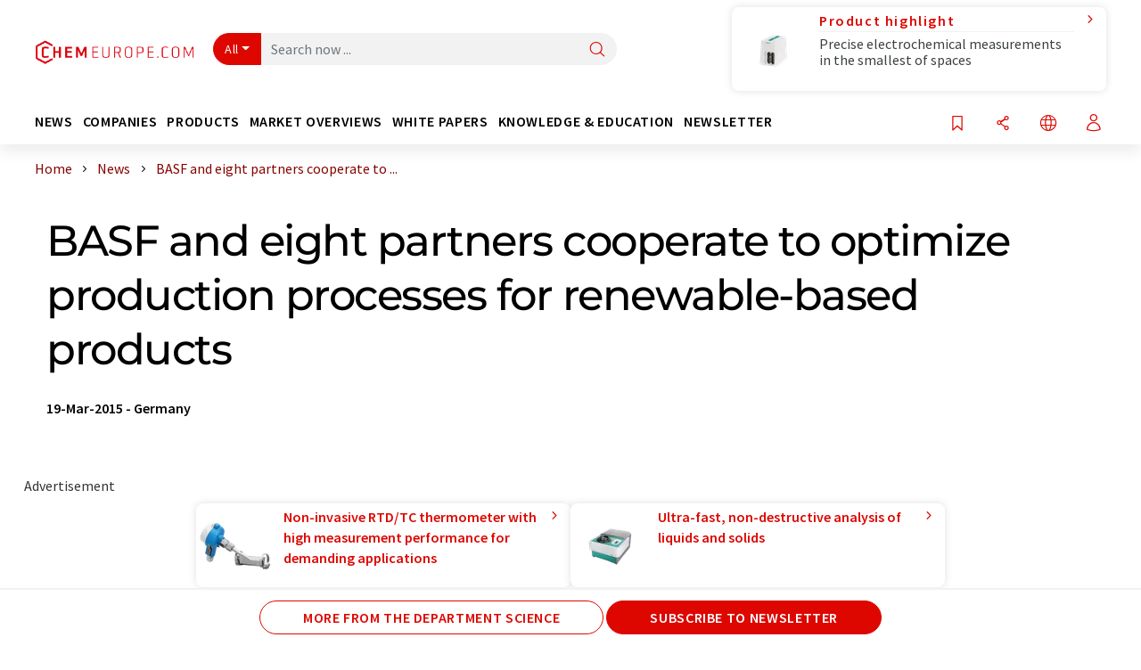

--- FILE ---
content_type: text/html; charset=UTF-8
request_url: https://www.chemeurope.com/en/news/152105/basf-and-eight-partners-cooperate-to-optimize-production-processes-for-renewable-based-products.html
body_size: 34423
content:
<!doctype html>
<html lang="en"  prefix="og: http://ogp.me/ns#">
<head>
    <meta charset="utf-8">
    <meta http-equiv="X-UA-Compatible" content="IE=edge">
    <meta http-equiv="Content-Language" content="en">
    <meta name="viewport" content="width=device-width, initial-scale=1">
        <link rel="stylesheet" href="//static.chemie.de//portal_assets/chem/css/chem-main.min.8f5a38fe.css">
                <link rel="stylesheet" media="print" href="//static.chemie.de//portal_assets/print/css/print-main.min.b99531af.css">
    
    
    <title>BASF and eight partners cooperate to optimize production processes for renewable-based products</title>
    <meta name="description" content="A consortium of companies in the European process industry from the areas of biotechnology, renewable resources, chemistry, process engineering, equipment supply as well as research organizations ...">
<meta name="news_keywords" content="renewable raw materials, white biotechnology, process industry, fermentation, water purification, biocatalysis">
<meta property="og:url" content="https://www.chemeurope.com/en/news/152105/basf-and-eight-partners-cooperate-to-optimize-production-processes-for-renewable-based-products.html">
<meta property="og:title" content="BASF and eight partners cooperate to optimize production processes for renewable-based products">
<meta property="og:description" content="A consortium of companies in the European process industry from the areas of biotechnology, renewable resources, chemistry, process engineering, equipment supply as well as research organizations ...">
<meta property="og:type" content="news">

            <link rel="canonical" href="https://www.chemeurope.com/en/news/152105/basf-and-eight-partners-cooperate-to-optimize-production-processes-for-renewable-based-products.html">
    
    
                        <link rel="alternate" hreflang="en" href="https://www.chemeurope.com/en/news/152105/basf-and-eight-partners-cooperate-to-optimize-production-processes-for-renewable-based-products.html">
                            <link rel="alternate" hreflang="x-default" href="https://www.chemeurope.com/en/news/152105/basf-and-eight-partners-cooperate-to-optimize-production-processes-for-renewable-based-products.html">
                                            <link rel="alternate" hreflang="de" href="https://www.chemie.de/news/152105/basf-optimiert-zusammen-mit-acht-partnern-verfahren-fuer-die-herstellung-von-produkten-auf-basis-nachwachsender-rohstoffe.html">
                                                                        
    <script src="//static.chemie.de//portal_assets/js/external/jquery-3.6.0.min.js"></script>

    

    
            <link rel="alternate" type="application/rss+xml" title="BASF and eight partners cooperate to optimize production processes for renewable-based products" href="https://www.chemeurope.com/en/news/rss/">
        

    <script>
var _dvq = _dvq || {};
_dvq['hasab'] = true;
_dvq['channel'] = 'chem';
_dvq['portal'] = 'ceurope';
_dvq['language'] = 'en';
_dvq['WT.cg_n'] = 'Aktuelles';
_dvq['WT.cg_s'] = 'News';
_dvq['DCSext.wt_cg_3'] = 'Detail';
_dvq['DCSext.wt_cg_4'] = 'BASF and eight partners cooperate to optimize production processes for renewable-based products';
_dvq['DCSext.wt_id'] = '152105';
_dvq['DCSext.wt_ct'] = 'News';
_dvq['DCSext.wt_ressort'] = 'FOR;WIRT';
_dvq['DCSext.wt_branche'] = 'CHEM';
_dvq['DCSext.wt_land'] = 'DE';
_dvq['DCSext.wt_omid'] = '6870;27035;19478;23438;98954;58608;35195;98170;99393';
_dvq['DCSext.wt_st'] = 'Detail';
_dvq['WT.si_n'] = 'Infoanfrage;Weiterempfehlen';
_dvq['WT.si_p'] = 'Detail;Detail';
</script><script>
window._mtm = window._mtm || [];
window._mtm.push({
'page_cmid': '152105',
'page_uuid': '7cb4262a-ef3a-498b-a7c1-c2091b48ef29',
'page_content_type': 'News',
'page_omid': ';6870;27035;19478;23438;98954;58608;35195;98170;99393;',
'page_type': 'Detail',
'page_channel': 'chem',
'page_language': 'en',
'page_portal': 'chemeurope.com',
'page_pagecontent_type': 'News:Detail',
'page_identifier': 'https://www.chemeurope.com/en/news/152105/basf-and-eight-partners-cooperate-to-optimize-production-processes-for-renewable-based-products.html'
});
</script>
<script>
var _dvStartTime = (new Date()).getTime();
function dvPageViewEvent() {
    divolte.signal('lumPageView', _dvq);
}
</script>
<!-- Matomo Tag Manager -->
<script>
  var _mtm = window._mtm = window._mtm || [];
  _mtm.push({'mtm.startTime': (new Date().getTime()), 'event': 'mtm.Start'});
  (function() {
    var d=document, g=d.createElement('script'), s=d.getElementsByTagName('script')[0];
    g.async=true; g.src='https://mt.chemeurope.com/js/container_6Yt36YEH.js'; s.parentNode.insertBefore(g,s);
  })();
</script>
<!-- End Matomo Tag Manager -->

    

    
    <!-- Google Tag Manager -->
<script>(function(w,d,s,l,i){w[l]=w[l]||[];w[l].push({'gtm.start':
new Date().getTime(),event:'gtm.js'});var f=d.getElementsByTagName(s)[0],
j=d.createElement(s),dl=l!='dataLayer'?'&l='+l:'';j.async=true;j.src=
'https://www.googletagmanager.com/gtm.js?id='+i+dl;f.parentNode.insertBefore(j,f);
})(window,document,'script','dataLayer','GTM-P47HSFF');</script>
<!-- End Google Tag Manager -->

    
    
            <script>
window.dataLayer = window.dataLayer || [];
window.dataLayer.push({"event":"detailseite_view","seite_content_type":"News","seite_content_id":"152105","seite_content_name":"BASF and eight partners cooperate to optimize production processes for renewable-based products","seite_company_id":"6870","seite_page_type":"Detail","seite_lang":"en","seite_source":"Default"});</script>    
                
            <script>
    (window.__ba = window.__ba || {}).publisher = window.__ba.publisher || {};
    window.__ba.publisher.section = 'news';
    window.__ba.publisher.keywords = 'english';
</script>
<script src="https://www.chemeurope.com//chemeurope.com.js" async></script>
    </head>

<body>
<script type="text/javascript" data-cmp-ab="1">window.cmp_customlanguages = [{"l":"DE","i":"de","r":0,"t":"DE-"}];</script>
<script>if(!"gdprAppliesGlobally" in window){window.gdprAppliesGlobally=true}if(!("cmp_id" in window)||window.cmp_id<1){window.cmp_id=0}if(!("cmp_cdid" in window)){window.cmp_cdid="eede7ab766ec"}if(!("cmp_params" in window)){window.cmp_params=""}if(!("cmp_host" in window)){window.cmp_host="b.delivery.consentmanager.net"}if(!("cmp_cdn" in window)){window.cmp_cdn="cdn.consentmanager.net"}if(!("cmp_proto" in window)){window.cmp_proto="https:"}if(!("cmp_codesrc" in window)){window.cmp_codesrc="1"}window.cmp_getsupportedLangs=function(){var b=["DE","EN","FR","IT","NO","DA","FI","ES","PT","RO","BG","ET","EL","GA","HR","LV","LT","MT","NL","PL","SV","SK","SL","CS","HU","RU","SR","ZH","TR","UK","AR","BS"];if("cmp_customlanguages" in window){for(var a=0;a<window.cmp_customlanguages.length;a++){b.push(window.cmp_customlanguages[a].l.toUpperCase())}}return b};window.cmp_getRTLLangs=function(){var a=["AR"];if("cmp_customlanguages" in window){for(var b=0;b<window.cmp_customlanguages.length;b++){if("r" in window.cmp_customlanguages[b]&&window.cmp_customlanguages[b].r){a.push(window.cmp_customlanguages[b].l)}}}return a};window.cmp_getlang=function(j){if(typeof(j)!="boolean"){j=true}if(j&&typeof(cmp_getlang.usedlang)=="string"&&cmp_getlang.usedlang!==""){return cmp_getlang.usedlang}var g=window.cmp_getsupportedLangs();var c=[];var f=location.hash;var e=location.search;var a="languages" in navigator?navigator.languages:[];if(f.indexOf("cmplang=")!=-1){c.push(f.substr(f.indexOf("cmplang=")+8,2).toUpperCase())}else{if(e.indexOf("cmplang=")!=-1){c.push(e.substr(e.indexOf("cmplang=")+8,2).toUpperCase())}else{if("cmp_setlang" in window&&window.cmp_setlang!=""){c.push(window.cmp_setlang.toUpperCase())}else{if(a.length>0){for(var d=0;d<a.length;d++){c.push(a[d])}}}}}if("language" in navigator){c.push(navigator.language)}if("userLanguage" in navigator){c.push(navigator.userLanguage)}var h="";for(var d=0;d<c.length;d++){var b=c[d].toUpperCase();if(g.indexOf(b)!=-1){h=b;break}if(b.indexOf("-")!=-1){b=b.substr(0,2)}if(g.indexOf(b)!=-1){h=b;break}}if(h==""&&typeof(cmp_getlang.defaultlang)=="string"&&cmp_getlang.defaultlang!==""){return cmp_getlang.defaultlang}else{if(h==""){h="EN"}}h=h.toUpperCase();return h};(function(){var u=document;var v=u.getElementsByTagName;var h=window;var o="";var b="_en";if("cmp_getlang" in h){o=h.cmp_getlang().toLowerCase();if("cmp_customlanguages" in h){for(var q=0;q<h.cmp_customlanguages.length;q++){if(h.cmp_customlanguages[q].l.toUpperCase()==o.toUpperCase()){o="en";break}}}b="_"+o}function x(i,e){var w="";i+="=";var s=i.length;var d=location;if(d.hash.indexOf(i)!=-1){w=d.hash.substr(d.hash.indexOf(i)+s,9999)}else{if(d.search.indexOf(i)!=-1){w=d.search.substr(d.search.indexOf(i)+s,9999)}else{return e}}if(w.indexOf("&")!=-1){w=w.substr(0,w.indexOf("&"))}return w}var k=("cmp_proto" in h)?h.cmp_proto:"https:";if(k!="http:"&&k!="https:"){k="https:"}var g=("cmp_ref" in h)?h.cmp_ref:location.href;var j=u.createElement("script");j.setAttribute("data-cmp-ab","1");var c=x("cmpdesign","cmp_design" in h?h.cmp_design:"");var f=x("cmpregulationkey","cmp_regulationkey" in h?h.cmp_regulationkey:"");var r=x("cmpgppkey","cmp_gppkey" in h?h.cmp_gppkey:"");var n=x("cmpatt","cmp_att" in h?h.cmp_att:"");j.src=k+"//"+h.cmp_host+"/delivery/cmp.php?"+("cmp_id" in h&&h.cmp_id>0?"id="+h.cmp_id:"")+("cmp_cdid" in h?"&cdid="+h.cmp_cdid:"")+"&h="+encodeURIComponent(g)+(c!=""?"&cmpdesign="+encodeURIComponent(c):"")+(f!=""?"&cmpregulationkey="+encodeURIComponent(f):"")+(r!=""?"&cmpgppkey="+encodeURIComponent(r):"")+(n!=""?"&cmpatt="+encodeURIComponent(n):"")+("cmp_params" in h?"&"+h.cmp_params:"")+(u.cookie.length>0?"&__cmpfcc=1":"")+"&l="+o.toLowerCase()+"&o="+(new Date()).getTime();j.type="text/javascript";j.async=true;if(u.currentScript&&u.currentScript.parentElement){u.currentScript.parentElement.appendChild(j)}else{if(u.body){u.body.appendChild(j)}else{var t=v("body");if(t.length==0){t=v("div")}if(t.length==0){t=v("span")}if(t.length==0){t=v("ins")}if(t.length==0){t=v("script")}if(t.length==0){t=v("head")}if(t.length>0){t[0].appendChild(j)}}}var m="js";var p=x("cmpdebugunminimized","cmpdebugunminimized" in h?h.cmpdebugunminimized:0)>0?"":".min";var a=x("cmpdebugcoverage","cmp_debugcoverage" in h?h.cmp_debugcoverage:"");if(a=="1"){m="instrumented";p=""}var j=u.createElement("script");j.src=k+"//"+h.cmp_cdn+"/delivery/"+m+"/cmp"+b+p+".js";j.type="text/javascript";j.setAttribute("data-cmp-ab","1");j.async=true;if(u.currentScript&&u.currentScript.parentElement){u.currentScript.parentElement.appendChild(j)}else{if(u.body){u.body.appendChild(j)}else{var t=v("body");if(t.length==0){t=v("div")}if(t.length==0){t=v("span")}if(t.length==0){t=v("ins")}if(t.length==0){t=v("script")}if(t.length==0){t=v("head")}if(t.length>0){t[0].appendChild(j)}}}})();window.cmp_addFrame=function(b){if(!window.frames[b]){if(document.body){var a=document.createElement("iframe");a.style.cssText="display:none";if("cmp_cdn" in window&&"cmp_ultrablocking" in window&&window.cmp_ultrablocking>0){a.src="//"+window.cmp_cdn+"/delivery/empty.html"}a.name=b;a.setAttribute("title","Intentionally hidden, please ignore");a.setAttribute("role","none");a.setAttribute("tabindex","-1");document.body.appendChild(a)}else{window.setTimeout(window.cmp_addFrame,10,b)}}};window.cmp_rc=function(h){var b=document.cookie;var f="";var d=0;while(b!=""&&d<100){d++;while(b.substr(0,1)==" "){b=b.substr(1,b.length)}var g=b.substring(0,b.indexOf("="));if(b.indexOf(";")!=-1){var c=b.substring(b.indexOf("=")+1,b.indexOf(";"))}else{var c=b.substr(b.indexOf("=")+1,b.length)}if(h==g){f=c}var e=b.indexOf(";")+1;if(e==0){e=b.length}b=b.substring(e,b.length)}return(f)};window.cmp_stub=function(){var a=arguments;__cmp.a=__cmp.a||[];if(!a.length){return __cmp.a}else{if(a[0]==="ping"){if(a[1]===2){a[2]({gdprApplies:gdprAppliesGlobally,cmpLoaded:false,cmpStatus:"stub",displayStatus:"hidden",apiVersion:"2.2",cmpId:31},true)}else{a[2](false,true)}}else{if(a[0]==="getUSPData"){a[2]({version:1,uspString:window.cmp_rc("")},true)}else{if(a[0]==="getTCData"){__cmp.a.push([].slice.apply(a))}else{if(a[0]==="addEventListener"||a[0]==="removeEventListener"){__cmp.a.push([].slice.apply(a))}else{if(a.length==4&&a[3]===false){a[2]({},false)}else{__cmp.a.push([].slice.apply(a))}}}}}}};window.cmp_gpp_ping=function(){return{gppVersion:"1.0",cmpStatus:"stub",cmpDisplayStatus:"hidden",supportedAPIs:["tcfca","usnat","usca","usva","usco","usut","usct"],cmpId:31}};window.cmp_gppstub=function(){var a=arguments;__gpp.q=__gpp.q||[];if(!a.length){return __gpp.q}var g=a[0];var f=a.length>1?a[1]:null;var e=a.length>2?a[2]:null;if(g==="ping"){return window.cmp_gpp_ping()}else{if(g==="addEventListener"){__gpp.e=__gpp.e||[];if(!("lastId" in __gpp)){__gpp.lastId=0}__gpp.lastId++;var c=__gpp.lastId;__gpp.e.push({id:c,callback:f});return{eventName:"listenerRegistered",listenerId:c,data:true,pingData:window.cmp_gpp_ping()}}else{if(g==="removeEventListener"){var h=false;__gpp.e=__gpp.e||[];for(var d=0;d<__gpp.e.length;d++){if(__gpp.e[d].id==e){__gpp.e[d].splice(d,1);h=true;break}}return{eventName:"listenerRemoved",listenerId:e,data:h,pingData:window.cmp_gpp_ping()}}else{if(g==="getGPPData"){return{sectionId:3,gppVersion:1,sectionList:[],applicableSections:[0],gppString:"",pingData:window.cmp_gpp_ping()}}else{if(g==="hasSection"||g==="getSection"||g==="getField"){return null}else{__gpp.q.push([].slice.apply(a))}}}}}};window.cmp_msghandler=function(d){var a=typeof d.data==="string";try{var c=a?JSON.parse(d.data):d.data}catch(f){var c=null}if(typeof(c)==="object"&&c!==null&&"__cmpCall" in c){var b=c.__cmpCall;window.__cmp(b.command,b.parameter,function(h,g){var e={__cmpReturn:{returnValue:h,success:g,callId:b.callId}};d.source.postMessage(a?JSON.stringify(e):e,"*")})}if(typeof(c)==="object"&&c!==null&&"__uspapiCall" in c){var b=c.__uspapiCall;window.__uspapi(b.command,b.version,function(h,g){var e={__uspapiReturn:{returnValue:h,success:g,callId:b.callId}};d.source.postMessage(a?JSON.stringify(e):e,"*")})}if(typeof(c)==="object"&&c!==null&&"__tcfapiCall" in c){var b=c.__tcfapiCall;window.__tcfapi(b.command,b.version,function(h,g){var e={__tcfapiReturn:{returnValue:h,success:g,callId:b.callId}};d.source.postMessage(a?JSON.stringify(e):e,"*")},b.parameter)}if(typeof(c)==="object"&&c!==null&&"__gppCall" in c){var b=c.__gppCall;window.__gpp(b.command,function(h,g){var e={__gppReturn:{returnValue:h,success:g,callId:b.callId}};d.source.postMessage(a?JSON.stringify(e):e,"*")},"parameter" in b?b.parameter:null,"version" in b?b.version:1)}};window.cmp_setStub=function(a){if(!(a in window)||(typeof(window[a])!=="function"&&typeof(window[a])!=="object"&&(typeof(window[a])==="undefined"||window[a]!==null))){window[a]=window.cmp_stub;window[a].msgHandler=window.cmp_msghandler;window.addEventListener("message",window.cmp_msghandler,false)}};window.cmp_setGppStub=function(a){if(!(a in window)||(typeof(window[a])!=="function"&&typeof(window[a])!=="object"&&(typeof(window[a])==="undefined"||window[a]!==null))){window[a]=window.cmp_gppstub;window[a].msgHandler=window.cmp_msghandler;window.addEventListener("message",window.cmp_msghandler,false)}};window.cmp_addFrame("__cmpLocator");if(!("cmp_disableusp" in window)||!window.cmp_disableusp){window.cmp_addFrame("__uspapiLocator")}if(!("cmp_disabletcf" in window)||!window.cmp_disabletcf){window.cmp_addFrame("__tcfapiLocator")}if(!("cmp_disablegpp" in window)||!window.cmp_disablegpp){window.cmp_addFrame("__gppLocator")}window.cmp_setStub("__cmp");if(!("cmp_disabletcf" in window)||!window.cmp_disabletcf){window.cmp_setStub("__tcfapi")}if(!("cmp_disableusp" in window)||!window.cmp_disableusp){window.cmp_setStub("__uspapi")}if(!("cmp_disablegpp" in window)||!window.cmp_disablegpp){window.cmp_setGppStub("__gpp")};</script><!-- Google Tag Manager (noscript) -->
<noscript><iframe src="https://www.googletagmanager.com/ns.html?id=GTM-P47HSFF"
height="0" width="0" style="display:none;visibility:hidden"></iframe></noscript>
<!-- End Google Tag Manager (noscript) -->

    <div id='bsContainer'>
        <div id='Ads_BA_BS' style='position:relative;'></div>                    <div id="skyContainer">
                <div id='Ads_BA_SKY' style=''></div>            </div>
            </div>



<header>
    <nav class="menu__logo-line navbar navbar-expand-lg with-cow">
        <div class="container-xxl">
            <div class="navbar-wrapper">
                <a class="navbar-brand" href="https://www.chemeurope.com/en/">
                    <img src="//static.chemie.de//portal_assets/ceurope/images/logo.png"
                         alt="chemeurope.com">
                </a>
                <div id="main-search-container" class="navbar-searchbox">
                    <form method="GET" class="search-form" name="search-form"
                          action="https://www.chemeurope.com/en/search/">
                        <div class="input-group">
                            <button id="selectedfilter"
                                    class="btn btn-outline-secondary dropdown-toggle btn-dropdown" type="button"
                                    data-bs-toggle="dropdown" aria-expanded="false">All</button>
                            <ul class="dropdown-menu">
            <li><a class="main-search-dropdown-item dropdown-item" href="#" data-value="">All</a>
        </li>
            <li><a class="main-search-dropdown-item dropdown-item" href="#" data-value="news">News</a>
        </li>
            <li><a class="main-search-dropdown-item dropdown-item" href="#" data-value="companies">Companies</a>
        </li>
            <li><a class="main-search-dropdown-item dropdown-item" href="#" data-value="products">Products</a>
        </li>
            <li><a class="main-search-dropdown-item dropdown-item" href="#" data-value="whitepaper">White papers</a>
        </li>
            <li><a class="main-search-dropdown-item dropdown-item" href="#" data-value="webinars">Webinars</a>
        </li>
            <li><a class="main-search-dropdown-item dropdown-item" href="#" data-value="focuspages">Topic worlds</a>
        </li>
            <li><a class="main-search-dropdown-item dropdown-item" href="#" data-value="marketoverviews">Market overviews</a>
        </li>
            <li><a class="main-search-dropdown-item dropdown-item" href="#" data-value="lexicon">Lexicon</a>
        </li>
            <li><a class="main-search-dropdown-item dropdown-item" href="#" data-value="associations">Associations</a>
        </li>
            <li><a class="main-search-dropdown-item dropdown-item" href="#" data-value="institutes">Research institutes</a>
        </li>
            <li><a class="main-search-dropdown-item dropdown-item" href="#" data-value="infographics">Infographics</a>
        </li>
            <li><a class="main-search-dropdown-item dropdown-item" href="#" data-value="podcasts">Podcasts</a>
        </li>
    </ul>
                            <input type="hidden" name="source" id="filterInput" value="">
                            <div id="main-search-test" class="navbar-searchbox">
                            <input id="main-search"
                                   class="js-autocomplete navbar-search-input form-control"
                                   name="q"
                                   type="text"
                                   data-autosubmitform="search-form"
                                   data-autocomplete_url="https://www.chemeurope.com/en/search/global/"
                                   data-lang="en"
                                   data-max="20"
                                   data-scrollHeight="300"
                                   data-delay="500"
                                   data-append_to="main-search-test"
                                   data-inject_source=1
                                   data-group_results="true"
                                   placeholder="Search now ...">
                            <button class="btn btn-icon" type="submit" aria-label="Search">
                                <i class="icon-search"></i></button>
                            </div>
                        </div>
                    </form>
                </div>

                <div class="navbar-shortcuts">
                    <div class="navbar-search js-navbar-menu-toggle">
                        <button class="btn btn-icon" aria-label="Search"><i class="icon-search"></i>
                        </button>
                    </div>
                    <div class="open-on-hover-lg navbar-share dropdown js-navbar-menu-toggle js-dropdown-container-popover">
                        <button
                                class="btn btn-icon js-dropdown-popover"
                                data-bs-toggle="dropdown"
                                data-bs-auto-close="outside"
                                data-title="BASF and eight partners cooperate to optimize production processes for renewable-based products"
                                data-url="https://www.chemeurope.com/en/news/152105/basf-and-eight-partners-cooperate-to-optimize-production-processes-for-renewable-based-products.html"
                                aria-label="Share">
                            <i class="icon-share"></i>
                        </button>
                        <ul class="dropdown-menu dropdown-menu-shortcuts share">
    <li class="dropdown-item">
        <a onclick="divolte.signal('sidebar.link', {'channel':'chem', 'portal':'ceurope', 'language':'en', 'WT.cg_n':'Aktuelles', 'WT.cg_s':'News', 'DCSext.wt_id':'152105', 'DCSext.wt_ct':'News', 'DCSext.wt_omid':'6870;27035;19478;23438;98954;58608;35195;98170;99393', 'DCSext.wt_st':'linkedin', 'DCS.dcsuri':''+'/'+'en'+'/'+'news'+'/'+'152105'+'/'+'basf-and-eight-partners-cooperate-to-optimize-production-processes-for-renewable-based-products.html', 'DCS.dcssip':'www.chemeurope.com', 'WT.dl': '24'}); window._mtm = window._mtm || []; window._mtm.push({'event': 'interaction', 'event_category': 'klick', 'event_action': 'sidebar.link', 'event_name': 'share.linkedin', 'page_cmid': '152105', 'page_uuid': '7cb4262a-ef3a-498b-a7c1-c2091b48ef29', 'page_content_type': 'News', 'page_omid': ';6870;27035;19478;23438;98954;58608;35195;98170;99393;', 'page_type': 'linkedin', 'page_channel': 'chem', 'page_language': 'en', 'page_portal': 'chemeurope.com', 'page_pagecontent_type': 'News:linkedin'});" target="_blank" href="https://www.linkedin.com/shareArticle?mini=true&url=https://www.chemeurope.com/en/news/152105/basf-and-eight-partners-cooperate-to-optimize-production-processes-for-renewable-based-products.html&title=BASF%20and%20eight%20partners%20cooperate%20to%20optimize%20production%20processes%20for%20renewable-based%20products">
            <i class="icon-linkedin"></i> Linkedin
        </a>
    </li>
    <li class="dropdown-item">
        <a onclick="divolte.signal('sidebar.link', {'channel':'chem', 'portal':'ceurope', 'language':'en', 'WT.cg_n':'Aktuelles', 'WT.cg_s':'News', 'DCSext.wt_id':'152105', 'DCSext.wt_ct':'News', 'DCSext.wt_omid':'6870;27035;19478;23438;98954;58608;35195;98170;99393', 'DCSext.wt_st':'reddit', 'DCS.dcsuri':''+'/'+'en'+'/'+'news'+'/'+'152105'+'/'+'basf-and-eight-partners-cooperate-to-optimize-production-processes-for-renewable-based-products.html', 'DCS.dcssip':'www.chemeurope.com', 'WT.dl': '24'}); window._mtm = window._mtm || []; window._mtm.push({'event': 'interaction', 'event_category': 'klick', 'event_action': 'sidebar.link', 'event_name': 'share.reddit', 'page_cmid': '152105', 'page_uuid': '7cb4262a-ef3a-498b-a7c1-c2091b48ef29', 'page_content_type': 'News', 'page_omid': ';6870;27035;19478;23438;98954;58608;35195;98170;99393;', 'page_type': 'reddit', 'page_channel': 'chem', 'page_language': 'en', 'page_portal': 'chemeurope.com', 'page_pagecontent_type': 'News:reddit'});" target="_blank" href="https://www.reddit.com/submit?url=https://www.chemeurope.com/en/news/152105/basf-and-eight-partners-cooperate-to-optimize-production-processes-for-renewable-based-products.html&title=BASF%20and%20eight%20partners%20cooperate%20to%20optimize%20production%20processes%20for%20renewable-based%20products">
            <i class="icon-reddit"></i> Reddit
        </a>
    </li>
    <li class="dropdown-item">
        <a onclick="divolte.signal('sidebar.link', {'channel':'chem', 'portal':'ceurope', 'language':'en', 'WT.cg_n':'Aktuelles', 'WT.cg_s':'News', 'DCSext.wt_id':'152105', 'DCSext.wt_ct':'News', 'DCSext.wt_omid':'6870;27035;19478;23438;98954;58608;35195;98170;99393', 'DCSext.wt_st':'facebook', 'DCS.dcsuri':''+'/'+'en'+'/'+'news'+'/'+'152105'+'/'+'basf-and-eight-partners-cooperate-to-optimize-production-processes-for-renewable-based-products.html', 'DCS.dcssip':'www.chemeurope.com', 'WT.dl': '24'}); window._mtm = window._mtm || []; window._mtm.push({'event': 'interaction', 'event_category': 'klick', 'event_action': 'sidebar.link', 'event_name': 'share.facebook', 'page_cmid': '152105', 'page_uuid': '7cb4262a-ef3a-498b-a7c1-c2091b48ef29', 'page_content_type': 'News', 'page_omid': ';6870;27035;19478;23438;98954;58608;35195;98170;99393;', 'page_type': 'facebook', 'page_channel': 'chem', 'page_language': 'en', 'page_portal': 'chemeurope.com', 'page_pagecontent_type': 'News:facebook'});" target="_blank" href="https://facebook.com/sharer.php?u=https://www.chemeurope.com/en/news/152105/basf-and-eight-partners-cooperate-to-optimize-production-processes-for-renewable-based-products.html&t=BASF%20and%20eight%20partners%20cooperate%20to%20optimize%20production%20processes%20for%20renewable-based%20products">
            <i class="icon-facebook"></i> Facebook
        </a>
    </li>
    <li class="dropdown-item">
        <a onclick="divolte.signal('sidebar.link', {'channel':'chem', 'portal':'ceurope', 'language':'en', 'WT.cg_n':'Aktuelles', 'WT.cg_s':'News', 'DCSext.wt_id':'152105', 'DCSext.wt_ct':'News', 'DCSext.wt_omid':'6870;27035;19478;23438;98954;58608;35195;98170;99393', 'DCSext.wt_st':'bluesky', 'DCS.dcsuri':''+'/'+'en'+'/'+'news'+'/'+'152105'+'/'+'basf-and-eight-partners-cooperate-to-optimize-production-processes-for-renewable-based-products.html', 'DCS.dcssip':'www.chemeurope.com', 'WT.dl': '24'}); window._mtm = window._mtm || []; window._mtm.push({'event': 'interaction', 'event_category': 'klick', 'event_action': 'sidebar.link', 'event_name': 'share.bluesky', 'page_cmid': '152105', 'page_uuid': '7cb4262a-ef3a-498b-a7c1-c2091b48ef29', 'page_content_type': 'News', 'page_omid': ';6870;27035;19478;23438;98954;58608;35195;98170;99393;', 'page_type': 'bluesky', 'page_channel': 'chem', 'page_language': 'en', 'page_portal': 'chemeurope.com', 'page_pagecontent_type': 'News:bluesky'});" target="_blank" href="https://bsky.app/intent/compose?text=BASF%20and%20eight%20partners%20cooperate%20to%20optimize%20production%20processes%20for%20renewable-based%20productsA%20https://www.chemeurope.com/en/news/152105/basf-and-eight-partners-cooperate-to-optimize-production-processes-for-renewable-based-products.html">
            <i class="icon-bluesky"></i> Bluesky
        </a>
    </li>
    <li class="dropdown-item">
        <a onclick="divolte.signal('sidebar.link', {'channel':'chem', 'portal':'ceurope', 'language':'en', 'WT.cg_n':'Aktuelles', 'WT.cg_s':'News', 'DCSext.wt_id':'152105', 'DCSext.wt_ct':'News', 'DCSext.wt_omid':'6870;27035;19478;23438;98954;58608;35195;98170;99393', 'DCSext.wt_st':'twitter', 'DCS.dcsuri':''+'/'+'en'+'/'+'news'+'/'+'152105'+'/'+'basf-and-eight-partners-cooperate-to-optimize-production-processes-for-renewable-based-products.html', 'DCS.dcssip':'www.chemeurope.com', 'WT.dl': '24'}); window._mtm = window._mtm || []; window._mtm.push({'event': 'interaction', 'event_category': 'klick', 'event_action': 'sidebar.link', 'event_name': 'share.twitter', 'page_cmid': '152105', 'page_uuid': '7cb4262a-ef3a-498b-a7c1-c2091b48ef29', 'page_content_type': 'News', 'page_omid': ';6870;27035;19478;23438;98954;58608;35195;98170;99393;', 'page_type': 'twitter', 'page_channel': 'chem', 'page_language': 'en', 'page_portal': 'chemeurope.com', 'page_pagecontent_type': 'News:twitter'});" target="_blank" href="https://twitter.com/intent/tweet?url=https://www.chemeurope.com/en/news/152105/basf-and-eight-partners-cooperate-to-optimize-production-processes-for-renewable-based-products.html&amp;text=BASF%20and%20eight%20partners%20cooperate%20to%20optimize%20production%20processes%20for%20renewable-based%20products">
            <i class="icon-xcorp"></i> X
        </a>
    </li>
    <li class="dropdown-item">
        <a
            onclick="divolte.signal('sidebar.link', {'channel':'chem', 'portal':'ceurope', 'language':'en', 'WT.cg_n':'Aktuelles', 'WT.cg_s':'News', 'DCSext.wt_id':'152105', 'DCSext.wt_ct':'News', 'DCSext.wt_omid':'6870;27035;19478;23438;98954;58608;35195;98170;99393', 'DCSext.wt_st':'mastodon', 'DCS.dcsuri':''+'/'+'en'+'/'+'news'+'/'+'152105'+'/'+'basf-and-eight-partners-cooperate-to-optimize-production-processes-for-renewable-based-products.html', 'DCS.dcssip':'www.chemeurope.com', 'WT.dl': '24'}); window._mtm = window._mtm || []; window._mtm.push({'event': 'interaction', 'event_category': 'klick', 'event_action': 'sidebar.link', 'event_name': 'share.mastodon', 'page_cmid': '152105', 'page_uuid': '7cb4262a-ef3a-498b-a7c1-c2091b48ef29', 'page_content_type': 'News', 'page_omid': ';6870;27035;19478;23438;98954;58608;35195;98170;99393;', 'page_type': 'mastodon', 'page_channel': 'chem', 'page_language': 'en', 'page_portal': 'chemeurope.com', 'page_pagecontent_type': 'News:mastodon'});"                 href="https://mastodonshare.com/?text=BASF%20and%20eight%20partners%20cooperate%20to%20optimize%20production%20processes%20for%20renewable-based%20products%20https://www.chemeurope.com/en/news/152105/basf-and-eight-partners-cooperate-to-optimize-production-processes-for-renewable-based-products.html"
           target="_blank"
           rel="noopener noreferrer">
            <i class="icon-mastodon"></i> Mastodon
        </a>
    </li>
    <li class="dropdown-item">
        <a onclick="divolte.signal('sidebar.link', {'channel':'chem', 'portal':'ceurope', 'language':'en', 'WT.cg_n':'Aktuelles', 'WT.cg_s':'News', 'DCSext.wt_id':'152105', 'DCSext.wt_ct':'News', 'DCSext.wt_omid':'6870;27035;19478;23438;98954;58608;35195;98170;99393', 'DCSext.wt_st':'xing', 'DCS.dcsuri':''+'/'+'en'+'/'+'news'+'/'+'152105'+'/'+'basf-and-eight-partners-cooperate-to-optimize-production-processes-for-renewable-based-products.html', 'DCS.dcssip':'www.chemeurope.com', 'WT.dl': '24'}); window._mtm = window._mtm || []; window._mtm.push({'event': 'interaction', 'event_category': 'klick', 'event_action': 'sidebar.link', 'event_name': 'share.xing', 'page_cmid': '152105', 'page_uuid': '7cb4262a-ef3a-498b-a7c1-c2091b48ef29', 'page_content_type': 'News', 'page_omid': ';6870;27035;19478;23438;98954;58608;35195;98170;99393;', 'page_type': 'xing', 'page_channel': 'chem', 'page_language': 'en', 'page_portal': 'chemeurope.com', 'page_pagecontent_type': 'News:xing'});" target="_blank" href="https://www.xing.com/spi/shares/new?url=https://www.chemeurope.com/en/news/152105/basf-and-eight-partners-cooperate-to-optimize-production-processes-for-renewable-based-products.html">
            <i class="icon-xing"></i> Xing
        </a>
    </li>
    <li class="dropdown-item">
        <a onclick="divolte.signal('sidebar.link', {'channel':'chem', 'portal':'ceurope', 'language':'en', 'WT.cg_n':'Aktuelles', 'WT.cg_s':'News', 'DCSext.wt_id':'152105', 'DCSext.wt_ct':'News', 'DCSext.wt_omid':'6870;27035;19478;23438;98954;58608;35195;98170;99393', 'DCSext.wt_st':'email', 'DCS.dcsuri':''+'/'+'en'+'/'+'news'+'/'+'152105'+'/'+'basf-and-eight-partners-cooperate-to-optimize-production-processes-for-renewable-based-products.html', 'DCS.dcssip':'www.chemeurope.com', 'WT.dl': '24'}); window._mtm = window._mtm || []; window._mtm.push({'event': 'interaction', 'event_category': 'klick', 'event_action': 'sidebar.link', 'event_name': 'share.email', 'page_cmid': '152105', 'page_uuid': '7cb4262a-ef3a-498b-a7c1-c2091b48ef29', 'page_content_type': 'News', 'page_omid': ';6870;27035;19478;23438;98954;58608;35195;98170;99393;', 'page_type': 'email', 'page_channel': 'chem', 'page_language': 'en', 'page_portal': 'chemeurope.com', 'page_pagecontent_type': 'News:email'});" target="_blank" href="mailto:?subject=BASF%20and%20eight%20partners%20cooperate%20to%20optimize%20production%20processes%20for%20renewable-based%20products&body=https%3A%2F%2Fwww.chemeurope.com%2Fen%2Fnews%2F152105%2Fbasf-and-eight-partners-cooperate-to-optimize-production-processes-for-renewable-based-products.html">
            <i class="icon-mail"></i> E-mail
        </a>
    </li>
</ul>                    </div>

                    <div class="open-on-hover-lg sub-menu-item dropdown js-dropdown-container-popover language-switch navbar-language-switch js-navbar-menu-toggle">
    <button class="btn btn-icon js-dropdown-popover btn-icon-txt" data-bs-toggle="dropdown" data-bs-auto-close="outside"
            aria-label="Change language">
        <i class="icon-globe"></i>
    </button>
        <ul class="dropdown-menu dropdown-menu-shortcuts language-switcher">
                    <li class="dropdown-item active"><a
                        href="https://www.chemeurope.com/en/news/152105/basf-and-eight-partners-cooperate-to-optimize-production-processes-for-renewable-based-products.html">English</a></li>
                    <li class="dropdown-item "><a
                        href="https://www.chemie.de/news/152105/basf-optimiert-zusammen-mit-acht-partnern-verfahren-fuer-die-herstellung-von-produkten-auf-basis-nachwachsender-rohstoffe.html">Deutsch</a></li>
                    <li class="dropdown-item "><a
                        href="https://www.quimica.es/noticias/">Español</a></li>
                    <li class="dropdown-item "><a
                        href="https://www.chemeurope.com/fr/news/">Français</a></li>
                    <li class="dropdown-item "><a
                        href="https://www.chemeurope.com/it/notizie/">Italiano</a></li>
                    <li class="dropdown-item "><a
                        href="https://www.chemeurope.com/pt/noticias/">Português</a></li>
            </ul>
</div>
                    <div class=" navbar-save js-fav_main News_Object--152105--73470" 
     data-url="https://www.chemeurope.com/en/visitor/send/">
    <div class="spinner-border spinner-portal js-fav-spinner js-fav-hide" role="status">
        <span class="visually-hidden">Loading...</span>
    </div>
    <div class="sub-menu-item dropdown js-fav-saved  js-fav-hide ">
        <button class="btn btn-icon" data-bs-toggle="dropdown" data-bs-auto-close="outside">
            <i class="icon-saved"></i> <span class="d-none d-lg-inline-block">Bookmark</span>         </button>
        <ul class="dropdown-menu dropdown-menu-shortcuts merken">
            <li class="dropdown-item"><a href="https://www.chemeurope.com/en/myportal/favourites/"><i class="icon-link-arrow"></i> Bookmark list</a></li>
        </ul>
    </div>
    <div class="sub-menu-item dropdown js-fav-save ">
        <button class="btn btn-icon js-fav"
                data-wtdata="{&quot;cg_n&quot;:&quot;Aktuelles&quot;,&quot;cg_s&quot;:&quot;News&quot;,&quot;wt_id&quot;:&quot;152105&quot;,&quot;wt_ct&quot;:&quot;News&quot;,&quot;wt_omid&quot;:&quot;1938965;1938966;1938967;1938968;1938969;1938970;1938971;1938972;1938973&quot;,&quot;ti&quot;:&quot;BASF and eight partners cooperate to optimize production processes for renewable-based products&quot;,&quot;wt_st&quot;:&quot;Merken&quot;,&quot;channel&quot;:&quot;chem&quot;,&quot;portal&quot;:&quot;ceurope&quot;,&quot;language&quot;:&quot;en&quot;}"
                data-uniqid="News_Object--152105--73470" 
                data-data1="News_Object" 
                data-data2="152105" 
                data-data3="73470" 
                data-data4="" 
                data-cmd="favSave" 
                data-bs-container="body" 
                data-bs-trigger="hover focus" 
                data-bs-toggle="popover" 
                data-bs-placement="bottom" 
                data-bs-content="Add this page to your watchlist"
                aria-label="Save to your watch list">
            <i class="icon-save"></i> <span class="d-none d-lg-inline-block">Bookmark</span>        </button>
    </div>
</div>                </div>

                <div class="navbar-toolbar">
                    <button class="btn btn-icon navbar-toggler" data-bs-toggle="offcanvas" data-bs-target="#main-menu"
                            aria-label="Toggle navigation">
                        <span class="navbar-toggler-icon"></span>
                    </button>
                </div>
            </div>
                <div class="cow"  data-track-content data-content-name="product-highlight-head" data-content-piece="precise-electrochemical-measurements-in-the-smallest-of-spaces" data-content-target="https://www.chemeurope.com/en/products/1130569/pgstat204-metrohm.html">
        <a
             onclick="divolte.signal('highlight.link', {'channel':'chem', 'portal':'ceurope', 'language':'en', 'WT.dl': '24'}); window._mtm = window._mtm || []; window._mtm.push({'event': 'interaction', 'event_category': 'klick', 'event_action': 'highlight.link', 'event_name': 'highlight.content', 'page_channel': 'chem', 'page_language': 'en', 'page_portal': 'chemeurope.com'});"                 href="https://www.chemeurope.com/en/products/1130569/pgstat204-metrohm.html" class="cow-link d-flex justify-content-between">
            <div class="d-none d-lg-block order-lg-2 ms-lg-1">
                <i class="icon-chevron-s-right"></i>
            </div>
            <div class="order-lg-1 ms-lg-1 w-100">
                <span class="cow-title">
                                            Product highlight                                    </span>
                <span class="cow-description">Precise electrochemical measurements in the smallest of spaces</span>
            </div>
            <div class="order-lg-0">
                <img class="cow-image" src="https://img.chemie.de/Portal/Products/pgstat204-6102-web-pic-1-no-bg_Hk5Kmzh80.png?tr=n-m10"
                     alt="Precise electrochemical measurements in the smallest of spaces">
            </div>
        </a>
    </div>
        </div>


    </nav>
    <nav class="menu__items navbar navbar-expand-lg with-cow">
        <div class="container-xxl">
            <div id="main-menu" class="main-menu offcanvas">
                <div class="offcanvas-body d-flex flex-column justify-content-between">
                    <ul class="navbar-nav dropdown">
                            <li class="nav-item">
                    <a class="nav-link btn-chevron-right-lg" data-url="https://www.chemeurope.com/en/news/" data-bs-toggle="dropdown" role="button" aria-expanded="false" href="#">News</a>
            <div class="dropdown-menu" onclick="event.stopPropagation()">
                <div class="container-xxl">
                    <a href="#" class="back-button btn-chevron-left-lg" onclick="$(this).parents('.dropdown-menu').prev().dropdown('toggle');">Zurück</a>
                    <div class="row wrapper">
                        <div class="col-12 col-lg-4">
                            <div class="main-section pe-lg-5">

                                            <a href="https://www.chemeurope.com/en/news/" class="section-title btn-chevron-right-lg">
                            <i class="icon-news d-none d-lg-inline"></i>
                        Discover News        </a>
    
                                        <ul class="section-list sub-section">
                    <li class="section-list-item">
                <a href="/en/newsletter/?source=Flyout" class="section-link btn-chevron-right-lg">
                                            <i class="icon-newsletter"></i>
                                        Subscribe to Newsletter                </a>
            </li>
            </ul>

                                                                    <div class="section-description">
                                        <p class="htitle section-description-heading">News</p>
                                        <p>
                                            We bring you up to date at all times: Discover the latest news from the chemical industry, analytics, lab technology and process engineering. Researched by us so you don't have to.                                        </p>
                                    </div>
                                                                                            </div>
                        </div>

                                                    <div class="col-12 col-lg-8 d-none d-lg-block">
                                <div class="row">
                                                                            <div class="col-lg-6">
    <div class="section ms-lg-3">
                    <p class="hsubtitle section-list-title">Selected departments</p>
                                    <ul class="section-list">
                                    <li class="section-list-item"><a href="https://www.chemeurope.com/en/news/research/order_r/" class="btn-chevron-right-lg">Science</a></li>
                                    <li class="section-list-item"><a href="https://www.chemeurope.com/en/news/business/order_r/" class="btn-chevron-right-lg">Business & finance</a></li>
                                    <li class="section-list-item"><a href="https://www.chemeurope.com/en/news/products/order_r/" class="btn-chevron-right-lg">Research and development</a></li>
                                    <li class="section-list-item"><a href="https://www.chemeurope.com/en/news/manufacturing/order_r/" class="btn-chevron-right-lg">Manufacturing</a></li>
                                    <li class="section-list-item"><a href="https://www.chemeurope.com/en/news/people/order_r/" class="btn-chevron-right-lg">People</a></li>
                            </ul>
            </div>
</div>
                                                                                                                                                    <div class="col-lg-6">
    <div class="section ms-lg-5">
                    <p class="hsubtitle section-list-title">Selected industries</p>
                                    <ul class="section-list">
                                    <li class="section-list-item"><a href="https://www.chemeurope.com/en/news/chemical-industry/order_i/" class="btn-chevron-right-lg">Chemistry</a></li>
                                    <li class="section-list-item"><a href="https://www.chemeurope.com/en/news/analytics/order_i/" class="btn-chevron-right-lg">Laboratory analysis / Laboratory measurement technology</a></li>
                                    <li class="section-list-item"><a href="https://www.chemeurope.com/en/news/chemical-engineering/order_i/" class="btn-chevron-right-lg">Chemical Engineering</a></li>
                                    <li class="section-list-item"><a href="https://www.chemeurope.com/en/news/environmental-engineering/order_i/" class="btn-chevron-right-lg">Environmental Technology</a></li>
                                    <li class="section-list-item"><a href="https://www.chemeurope.com/en/news/plastics/order_i/" class="btn-chevron-right-lg">Plastics</a></li>
                            </ul>
            </div>
</div>
                                                                                                                                                                                </div>
                            </div>
                                            </div>
                </div>
            </div>
            </li>
    <li class="nav-item">
                    <a class="nav-link btn-chevron-right-lg" data-url="https://www.chemeurope.com/en/companies/" data-bs-toggle="dropdown" role="button" aria-expanded="false" href="#">Companies</a>
            <div class="dropdown-menu" onclick="event.stopPropagation()">
                <div class="container-xxl">
                    <a href="#" class="back-button btn-chevron-left-lg" onclick="$(this).parents('.dropdown-menu').prev().dropdown('toggle');">Zurück</a>
                    <div class="row wrapper">
                        <div class="col-12 col-lg-4">
                            <div class="main-section pe-lg-5">

                                            <a href="https://www.chemeurope.com/en/companies/" class="section-title btn-chevron-right-lg">
                            <i class="icon-news d-none d-lg-inline"></i>
                        Discover companies        </a>
    
                                        <ul class="section-list sub-section">
                    <li class="section-list-item">
                <a href="/en/companies/overview/topics" class="section-link btn-chevron-right-lg">
                                            <i class="icon-flask"></i>
                                        Companies by product category                </a>
            </li>
                    <li class="section-list-item">
                <a href="https://www.chemeurope.com/en/startups/" class="section-link btn-chevron-right-lg">
                                            <i class="icon-startup"></i>
                                        Discover start-ups                </a>
            </li>
                    <li class="section-list-item">
                <a href="https://www.chemeurope.com/en/associations/" class="section-link btn-chevron-right-lg">
                                            <i class="icon-expo"></i>
                                        Discover associations                </a>
            </li>
                    <li class="section-list-item">
                <a href="https://www.chemeurope.com/en/video/" class="section-link btn-chevron-right-lg">
                                            <i class="icon-news"></i>
                                        Discover videos                </a>
            </li>
            </ul>
        <ul class="section-list sub-section">
                    <li class="section-list-item">
                <a href="/en/newsletter/?source=Flyout" class="section-link btn-chevron-right-lg">
                                            <i class="icon-newsletter"></i>
                                        Subscribe to our newsletter                </a>
            </li>
                    <li class="section-list-item">
                <a href="https://www.lumitos.com/en/advertising-formats/company-presentation/" class="section-link btn-chevron-right-lg">
                                            <i class="icon-star"></i>
                                        Promote your company                </a>
            </li>
            </ul>

                                                                    <div class="section-description">
                                        <p class="htitle section-description-heading">Companies</p>
                                        <p>
                                            The Who's Who of the chemical industry: Discover companies from all over the world. Here you can easily find the provider matching your search, including contact options.                                        </p>
                                    </div>
                                                                                            </div>
                        </div>

                                                    <div class="col-12 col-lg-8 d-none d-lg-block">
                                <div class="row">
                                                                            <div class="col-lg-6">
    <div class="section ms-lg-3">
                    <p class="hsubtitle section-list-title">Selected industries</p>
                                    <ul class="section-list">
                                    <li class="section-list-item"><a href="https://www.chemeurope.com/en/companies/production-technology/order_i/" class="btn-chevron-right-lg">Production technology</a></li>
                                    <li class="section-list-item"><a href="https://www.chemeurope.com/en/companies/chemical-industry/order_i/" class="btn-chevron-right-lg">Chemistry</a></li>
                                    <li class="section-list-item"><a href="https://www.chemeurope.com/en/companies/analytics/order_i/" class="btn-chevron-right-lg">Laboratory analysis / Laboratory measurement technology</a></li>
                                    <li class="section-list-item"><a href="https://www.chemeurope.com/en/companies/lab-technology/order_i/" class="btn-chevron-right-lg">Laboratory equipment / supplies</a></li>
                            </ul>
            </div>
</div>
                                                                                                                                                    <div class="col-lg-6">
    <div class="section ms-lg-5">
                    <p class="hsubtitle section-list-title">Selected countries</p>
                                    <ul class="section-list">
                                    <li class="section-list-item"><a href="https://www.chemeurope.com/en/companies/germany/order_c/" class="btn-chevron-right-lg">Germany</a></li>
                                    <li class="section-list-item"><a href="https://www.chemeurope.com/en/companies/usa/order_c/" class="btn-chevron-right-lg">USA</a></li>
                                    <li class="section-list-item"><a href="https://www.chemeurope.com/en/companies/switzerland/order_c/" class="btn-chevron-right-lg">Switzerland</a></li>
                                    <li class="section-list-item"><a href="https://www.chemeurope.com/en/companies/united-kingdom/order_c/" class="btn-chevron-right-lg">United Kingdom</a></li>
                                    <li class="section-list-item"><a href="https://www.chemeurope.com/en/companies/austria/order_c/" class="btn-chevron-right-lg">Austria</a></li>
                                    <li class="section-list-item"><a href="https://www.chemeurope.com/en/companies/france/order_c/" class="btn-chevron-right-lg">France</a></li>
                                    <li class="section-list-item"><a href="https://www.chemeurope.com/en/companies/italy/order_c/" class="btn-chevron-right-lg">Italy</a></li>
                            </ul>
            </div>
</div>
                                                                                                                                                        <div class="col-12 align-self-end">
        <div class="row">
            <div class="col-12">
                <div class="featured ms-lg-3">
                                <p class="hsubtitle section-list-title">Selected companies</p>
                                                <div class="d-flex justify-content-between align-items-center">
                                                            <a href="https://www.chemeurope.com/en/companies/19941/" class="featured-link "><img class="img-fluid" src="https://img.chemie.de/Portal/Organization/6458d057ea0c1_PtqfDjMnZ.jpg?tr=n-l" alt="logo"></a>
                                                            <a href="https://www.chemeurope.com/en/companies/21846/" class="featured-link "><img class="img-fluid" src="https://img.chemie.de/Portal/Organization/6943c083c76fd_D3ApSvyyi.jpg?tr=n-l" alt="logo"></a>
                                                            <a href="https://www.chemeurope.com/en/companies/1043704/" class="featured-link "><img class="img-fluid" src="https://img.chemie.de/Portal/Organization/653631c1235a1_IwC9wBSKU.jpg?tr=n-l" alt="logo"></a>
                                                            <a href="https://www.chemeurope.com/en/companies/11409/" class="featured-link "><img class="img-fluid" src="https://img.chemie.de/Portal/Organization/480_RY0iUUCm6.gif?tr=n-l" alt="logo"></a>
                                                            <a href="https://www.chemeurope.com/en/companies/11079/" class="featured-link "><img class="img-fluid" src="https://img.chemie.de/Portal/Organization/433_9G4loSdhc.gif?tr=n-l" alt="logo"></a>
                                                    </div>
                                    </div>
            </div>
        </div>
    </div>
                                                                                                        </div>
                            </div>
                                            </div>
                </div>
            </div>
            </li>
    <li class="nav-item">
                    <a class="nav-link btn-chevron-right-lg" data-url="https://www.chemeurope.com/en/products/" data-bs-toggle="dropdown" role="button" aria-expanded="false" href="#">Products</a>
            <div class="dropdown-menu" onclick="event.stopPropagation()">
                <div class="container-xxl">
                    <a href="#" class="back-button btn-chevron-left-lg" onclick="$(this).parents('.dropdown-menu').prev().dropdown('toggle');">Zurück</a>
                    <div class="row wrapper">
                        <div class="col-12 col-lg-4">
                            <div class="main-section pe-lg-5">

                                            <a href="https://www.chemeurope.com/en/products/" class="section-title btn-chevron-right-lg">
                            <i class="icon-flask d-none d-lg-inline"></i>
                        Discover products        </a>
    
                                        <ul class="section-list sub-section">
                    <li class="section-list-item">
                <a href="https://www.chemeurope.com/en/products/labor/" class="section-link btn-chevron-right-lg">
                                            <i class="icon-flask"></i>
                                        Discover lab products                </a>
            </li>
                    <li class="section-list-item">
                <a href="https://www.chemeurope.com/en/products/prozess/" class="section-link btn-chevron-right-lg">
                                            <i class="icon-technique"></i>
                                        Discover process products                </a>
            </li>
                    <li class="section-list-item">
                <a href="https://www.chemeurope.com/en/products/kataloge/" class="section-link btn-chevron-right-lg">
                                            <i class="icon-flask"></i>
                                        Discover catalogs                </a>
            </li>
                    <li class="section-list-item">
                <a href="https://www.chemeurope.com/en/video/" class="section-link btn-chevron-right-lg">
                                            <i class="icon-flask"></i>
                                        Discover videos                </a>
            </li>
            </ul>
        <ul class="section-list sub-section">
                    <li class="section-list-item">
                <a href="/en/newsletter/?source=Flyout" class="section-link btn-chevron-right-lg">
                                            <i class="icon-newsletter"></i>
                                        Subscribe to our newsletter                </a>
            </li>
                    <li class="section-list-item">
                <a href="https://www.lumitos.com/en/werbeformen/product-presentation/" class="section-link btn-chevron-right-lg">
                                            <i class="icon-star"></i>
                                        Promote your products                </a>
            </li>
            </ul>

                                                                    <div class="section-description">
                                        <p class="htitle section-description-heading">Products</p>
                                        <p>
                                            The first stop for your procurement process: discover innovative products for lab and process that make your everyday life easier and solve even complex challenges.                                        </p>
                                    </div>
                                                                                            </div>
                        </div>

                                                    <div class="col-12 col-lg-8 d-none d-lg-block">
                                <div class="row">
                                                                            <div class="col-lg-6">
    <div class="section ms-lg-3">
                    <a href="https://www.chemeurope.com/en/marketoverview/" class="section-title btn-chevron-right-lg">
                        Market Overviews        </a>
                                    <ul class="section-list">
                                    <li class="section-list-item"><a href="https://www.chemeurope.com/en/marketoverview/mass-spectrometers.html" class="btn-chevron-right-lg">Market Overview Mass Spectrometers</a></li>
                                    <li class="section-list-item"><a href="https://www.chemeurope.com/en/marketoverview/hplc-systems.html" class="btn-chevron-right-lg">Market Overview HPLC Systems</a></li>
                                    <li class="section-list-item"><a href="https://www.chemeurope.com/en/marketoverview/nir-spectrometers.html" class="btn-chevron-right-lg">Market Overview NIR Spectrometers</a></li>
                                    <li class="section-list-item"><a href="https://www.chemeurope.com/en/marketoverview/particle-analyzers.html" class="btn-chevron-right-lg">Market Overview Particle Size Analyzers</a></li>
                                    <li class="section-list-item"><a href="https://www.chemeurope.com/en/marketoverview/uv-vis-spectrometers.html" class="btn-chevron-right-lg">Market Overview UV-Vis Spectrometers</a></li>
                                    <li class="section-list-item"><a href="https://www.chemeurope.com/en/marketoverview/elemental-analyzers.html" class="btn-chevron-right-lg">Market Overview Elemental Analyzers</a></li>
                                    <li class="section-list-item"><a href="https://www.chemeurope.com/en/marketoverview/ftir-spectrometers.html" class="btn-chevron-right-lg">Market Overview FTIR Spectrometers</a></li>
                                    <li class="section-list-item"><a href="https://www.chemeurope.com/en/marketoverview/gc-systems.html" class="btn-chevron-right-lg">Market Overview Gas Chromatographs</a></li>
                            </ul>
            </div>
</div>
                                                                                                                                                    <div class="col-lg-6">
    <div class="section ms-lg-5">
                    <a href="https://www.chemeurope.com/en/topics/" class="section-title btn-chevron-right-lg">
                        Topic Worlds & trade show previews        </a>
                                    <ul class="section-list">
                                    <li class="section-list-item"><a href="https://www.chemeurope.com/en/topics/battery-technology/6/" class="btn-chevron-right-lg">Topic World Battery Technology</a></li>
                            </ul>
                                                <a href="/en/products/overview/topics/" class="section-title btn-chevron-right-lg">
                        Selected product categories        </a>
                                            <ul class="section-list">
                                    <li class="section-list-item"><a href="/en/products/balances/order_t/" class="btn-chevron-right-lg">Balances</a></li>
                                    <li class="section-list-item"><a href="/en/products/laboratory-equipment/order_t/" class="btn-chevron-right-lg">Laboratory Equipment</a></li>
                                    <li class="section-list-item"><a href="/en/products/laboratory-instruments/order_t/" class="btn-chevron-right-lg">Laboratory Instruments</a></li>
                                    <li class="section-list-item"><a href="/en/products/measuring-instruments/order_t/" class="btn-chevron-right-lg">Measuring Instruments</a></li>
                                    <li class="section-list-item"><a href="/en/products/pipettes/order_t/" class="btn-chevron-right-lg">Pipettes</a></li>
                                    <li class="section-list-item"><a href="/en/products/reactors/order_t/" class="btn-chevron-right-lg">Reactors</a></li>
                                    <li class="section-list-item"><a href="/en/products/sensors/order_t/" class="btn-chevron-right-lg">Sensors</a></li>
                                    <li class="section-list-item"><a href="/en/products/spectrometers/order_t/" class="btn-chevron-right-lg">Spectrometers</a></li>
                                    <li class="section-list-item"><a href="/en/products/spectrophotometers/order_t/" class="btn-chevron-right-lg">Spectrophotometers</a></li>
                                    <li class="section-list-item"><a href="/en/products/vacuum-pumps/order_t/" class="btn-chevron-right-lg">Vacuum Pumps</a></li>
                            </ul>
            </div>
</div>
                                                                                                                                                        <div class="col-12 align-self-end">
        <div class="row">
            <div class="col-12">
                <div class="featured ms-lg-3">
                                <p class="hsubtitle section-list-title">Products of selected companies</p>
                                                <div class="d-flex justify-content-between align-items-center">
                                                            <a href="https://www.chemeurope.com/en/products/el-cell/order_n/" class="featured-link "><img class="img-fluid" src="https://img.chemie.de/Portal/Organization/66ab8ba6a78fd_5H1zWKNy8.png?tr=n-l" alt="logo"></a>
                                                            <a href="https://www.chemeurope.com/en/products/merck/order_n/" class="featured-link "><img class="img-fluid" src="https://img.chemie.de/Portal/Organization/659d4a949a48a_IiOQ0DGFP.jpg?tr=n-l" alt="logo"></a>
                                                            <a href="https://www.chemeurope.com/en/products/endress-hauser/order_n/" class="featured-link "><img class="img-fluid" src="https://img.chemie.de/Portal/Organization/253_TxispvS0-a.gif?tr=n-l" alt="logo"></a>
                                                            <a href="https://www.chemeurope.com/en/products/lauda/order_n/" class="featured-link "><img class="img-fluid" src="https://img.chemie.de/Portal/Organization/84_QgMeYrn81.gif?tr=n-l" alt="logo"></a>
                                                            <a href="https://www.chemeurope.com/en/products/vici/order_n/" class="featured-link "><img class="img-fluid" src="https://img.chemie.de/Portal/Organization/141_tTlc_zfZV.gif?tr=n-l" alt="logo"></a>
                                                    </div>
                                    </div>
            </div>
        </div>
    </div>
                                                                                                        </div>
                            </div>
                                            </div>
                </div>
            </div>
            </li>
    <li class="nav-item">
                    <a class="nav-link btn-chevron-right-lg" data-url="https://www.chemeurope.com/en/marketoverview/" data-bs-toggle="dropdown" role="button" aria-expanded="false" href="#">Market overviews</a>
            <div class="dropdown-menu" onclick="event.stopPropagation()">
                <div class="container-xxl">
                    <a href="#" class="back-button btn-chevron-left-lg" onclick="$(this).parents('.dropdown-menu').prev().dropdown('toggle');">Zurück</a>
                    <div class="row wrapper">
                        <div class="col-12 col-lg-4">
                            <div class="main-section pe-lg-5">

                                            <a href="https://www.chemeurope.com/en/marketoverview/" class="section-title btn-chevron-right-lg">
                        Market overviews        </a>
    
                                        <ul class="section-list sub-section">
                    <li class="section-list-item">
                <a href="https://www.chemeurope.com/en/marketoverview/mass-spectrometers.html" class="section-link btn-chevron-right-lg">
                                        Market Overview Mass Spectrometers                </a>
            </li>
                    <li class="section-list-item">
                <a href="https://www.chemeurope.com/en/marketoverview/hplc-systems.html" class="section-link btn-chevron-right-lg">
                                        Market Overview HPLC Systems                </a>
            </li>
                    <li class="section-list-item">
                <a href="https://www.chemeurope.com/en/marketoverview/nir-spectrometers.html" class="section-link btn-chevron-right-lg">
                                        Market Overview NIR Spectrometers                </a>
            </li>
                    <li class="section-list-item">
                <a href="https://www.chemeurope.com/en/marketoverview/particle-analyzers.html" class="section-link btn-chevron-right-lg">
                                        Market Overview Particle Size Analyzers                </a>
            </li>
                    <li class="section-list-item">
                <a href="https://www.chemeurope.com/en/marketoverview/uv-vis-spectrometers.html" class="section-link btn-chevron-right-lg">
                                        Market Overview UV-Vis Spectrometers                </a>
            </li>
                    <li class="section-list-item">
                <a href="https://www.chemeurope.com/en/marketoverview/elemental-analyzers.html" class="section-link btn-chevron-right-lg">
                                        Market Overview Elemental Analyzers                </a>
            </li>
                    <li class="section-list-item">
                <a href="https://www.chemeurope.com/en/marketoverview/ftir-spectrometers.html" class="section-link btn-chevron-right-lg">
                                        Market Overview FTIR Spectrometers                </a>
            </li>
                    <li class="section-list-item">
                <a href="https://www.chemeurope.com/en/marketoverview/gc-systems.html" class="section-link btn-chevron-right-lg">
                                        Market Overview Gas Chromatographs                </a>
            </li>
            </ul>

                                                                    <div class="section-description">
                                        <p class="htitle section-description-heading">Market overviews</p>
                                        <p>
                                            Direct comparison of products for laboratory and process: Use the comprehensive market overviews to compare products according to your requirements and obtain further information from suppliers.                                        </p>
                                    </div>
                                                                                            </div>
                        </div>

                                            </div>
                </div>
            </div>
            </li>
    <li class="nav-item">
                    <a class="nav-link btn-chevron-right-lg" data-url="https://www.chemeurope.com/en/whitepapers/" data-bs-toggle="dropdown" role="button" aria-expanded="false" href="#">White papers</a>
            <div class="dropdown-menu" onclick="event.stopPropagation()">
                <div class="container-xxl">
                    <a href="#" class="back-button btn-chevron-left-lg" onclick="$(this).parents('.dropdown-menu').prev().dropdown('toggle');">Zurück</a>
                    <div class="row wrapper">
                        <div class="col-12 col-lg-4">
                            <div class="main-section pe-lg-5">

                                            <a href="https://www.chemeurope.com/en/whitepapers/" class="section-title btn-chevron-right-lg">
                            <i class="icon-flask d-none d-lg-inline"></i>
                        Discover white papers        </a>
    
                                        <ul class="section-list sub-section">
                    <li class="section-list-item">
                <a href="https://www.chemeurope.com/en/whitepapers/labor/" class="section-link btn-chevron-right-lg">
                                            <i class="icon-flask"></i>
                                        Discover lab white papers                </a>
            </li>
                    <li class="section-list-item">
                <a href="https://www.chemeurope.com/en/whitepapers/prozess/" class="section-link btn-chevron-right-lg">
                                            <i class="icon-technique"></i>
                                        Discover process white papers                </a>
            </li>
            </ul>
        <ul class="section-list sub-section">
                    <li class="section-list-item">
                <a href="/en/newsletter/?source=Flyout" class="section-link btn-chevron-right-lg">
                                            <i class="icon-newsletter"></i>
                                        Subscribe to Newsletter                </a>
            </li>
                    <li class="section-list-item">
                <a href="https://www.lumitos.com/en/advertising-formats/white-papers/" class="section-link btn-chevron-right-lg">
                                            <i class="icon-star"></i>
                                        Promote your white papers                </a>
            </li>
            </ul>

                                                                    <div class="section-description">
                                        <p class="htitle section-description-heading">White papers</p>
                                        <p>
                                            What could be better than an application problem that has already been solved by others? Tap into in-depth application knowledge from proven experts. Conveniently via download to your device.                                        </p>
                                    </div>
                                                                                            </div>
                        </div>

                                                    <div class="col-12 col-lg-8 d-none d-lg-block">
                                <div class="row">
                                                                            <div class="col-lg-6">
    <div class="section ms-lg-3">
                    <p class="hsubtitle section-list-title">Most read white papers</p>
                                    <ul class="section-list">
                                    <li class="section-list-item"><a href="/en/whitepapers/1126645/do-you-speak-lean-lab.html" class="btn-chevron-right-lg">Do you speak Lean Lab?</a></li>
                                    <li class="section-list-item"><a href="/en/whitepapers/1126613/because-in-laboratory-safety-comes-first.html" class="btn-chevron-right-lg">Because in laboratory safety comes first</a></li>
                                    <li class="section-list-item"><a href="/en/whitepapers/1127036/e-book-an-inside-look-at-the-updates-to-ul-9540a-2025.html" class="btn-chevron-right-lg">e-Book: An Inside Look at the Updates to UL 9540A:2025</a></li>
                                    <li class="section-list-item"><a href="/en/whitepapers/126491/visco-handbook-basics-and-application-of-viscometry-using-glass-capillary-viscometers.html" class="btn-chevron-right-lg">Visco Handbook:Basics and Application of Viscometry Using Glass Capillary Viscometers</a></li>
                                    <li class="section-list-item"><a href="/en/whitepapers/1126981/improving-the-quality-of-dry-lithium-ion-cathode-mixtures-through-torque-rheometry.html" class="btn-chevron-right-lg">Improving the quality of dry lithium-ion cathode mixtures through torque rheometry</a></li>
                                    <li class="section-list-item"><a href="/en/whitepapers/1127027/application-note-extending-pfas-coverage-and-sensitivity-in-a-direct-injection-uplc-ms-ms-method-for-water-matrices-based-on-eu-and-uk-drinking-water-regulations.html" class="btn-chevron-right-lg">Application Note: Extending PFAS Coverage and Sensitivity in a Direct Injection UPLC-MS/MS Method for Water Matrices Based on EU and UK Drinking Water Regulations</a></li>
                            </ul>
            </div>
</div>
                                                                                                                                                                                                                                <div class="col-12 align-self-end">
        <div class="row">
            <div class="col-12">
                <div class="featured ms-lg-3">
                                <p class="hsubtitle section-list-title">White papers of selected companies</p>
                                                <div class="d-flex justify-content-between align-items-center">
                                                            <a href="https://www.chemeurope.com/en/whitepapers/metrohm/order_n/" class="featured-link "><img class="img-fluid" src="https://img.chemie.de/Portal/Organization/16905_z86jGwRt9.jpg?tr=n-l" alt="logo"></a>
                                                            <a href="https://www.chemeurope.com/en/whitepapers/c3-prozess-und-analysentechnik/order_n/" class="featured-link "><img class="img-fluid" src="https://img.chemie.de/Portal/Organization/16833_rtVWtLPvzJ.jpg?tr=n-l" alt="logo"></a>
                                                            <a href="https://www.chemeurope.com/en/whitepapers/bio-logic-science-instruments/order_n/" class="featured-link "><img class="img-fluid" src="https://img.chemie.de/Portal/Organization/165369_XNs9PCgvI.jpg?tr=n-l" alt="logo"></a>
                                                            <a href="https://www.chemeurope.com/en/whitepapers/mettler-toledo/order_n/" class="featured-link "><img class="img-fluid" src="https://img.chemie.de/Portal/Organization/20475_3i6RcYSCB.jpg?tr=n-l" alt="logo"></a>
                                                            <a href="https://www.chemeurope.com/en/whitepapers/gilson/order_n/" class="featured-link "><img class="img-fluid" src="https://img.chemie.de/Portal/Organization/16946_l28hwkJFb.jpg?tr=n-l" alt="logo"></a>
                                                    </div>
                                    </div>
            </div>
        </div>
    </div>
                                                                                                        </div>
                            </div>
                                            </div>
                </div>
            </div>
            </li>
    <li class="nav-item">
                    <a class="nav-link btn-chevron-right-lg" data-url="https://www.chemeurope.com/en/topics/" data-bs-toggle="dropdown" role="button" aria-expanded="false" href="#">Knowledge & education</a>
            <div class="dropdown-menu" onclick="event.stopPropagation()">
                <div class="container-xxl">
                    <a href="#" class="back-button btn-chevron-left-lg" onclick="$(this).parents('.dropdown-menu').prev().dropdown('toggle');">Zurück</a>
                    <div class="row wrapper">
                        <div class="col-12 col-lg-4">
                            <div class="main-section pe-lg-5">

                                            <a href="https://www.chemeurope.com/en/encyclopedia/" class="section-title btn-chevron-right-lg">
                            <i class="icon-news d-none d-lg-inline"></i>
                        Discover encyclopedia        </a>
    
                                        <ul class="section-list sub-section">
                    <li class="section-list-item">
                <a href="https://www.chemeurope.com/en/webinars/" class="section-link btn-chevron-right-lg">
                                            <i class="icon-flask"></i>
                                        Discover webinars                </a>
            </li>
                    <li class="section-list-item">
                <a href="https://www.chemeurope.com/en/infographics/" class="section-link btn-chevron-right-lg">
                                            <i class="icon-piechart"></i>
                                        Discover infographics                </a>
            </li>
                    <li class="section-list-item">
                <a href="https://www.chemeurope.com/en/research-institutes/" class="section-link btn-chevron-right-lg">
                                            <i class="icon-combs"></i>
                                        Discover research institutes                </a>
            </li>
            </ul>
        <ul class="section-list sub-section">
                    <li class="section-list-item">
                <a href="/en/newsletter/?source=Flyout" class="section-link btn-chevron-right-lg">
                                            <i class="icon-newsletter"></i>
                                        Subscribe to newsletter                </a>
            </li>
            </ul>

                                                                    <div class="section-description">
                                        <p class="htitle section-description-heading">Knowledge & education</p>
                                        <p>
                                            Question. Answer. Find articles on 64,557 keywords from chemistry, pharmaceutics, material sciences and related science disciplines in the encyclopedia.                                        </p>
                                    </div>
                                                                                            </div>
                        </div>

                                                    <div class="col-12 col-lg-8 d-none d-lg-block">
                                <div class="row">
                                                                            <div class="col-lg-6">
    <div class="section ms-lg-3">
                    <a href="https://www.chemeurope.com/en/tools/" class="section-title btn-chevron-right-lg">
                        Discover all tools        </a>
                                    <ul class="section-list">
                                    <li class="section-list-item"><a href="https://www.chemeurope.com/en/tools/molar-mass-calculator/" class="btn-chevron-right-lg">Molar mass calculator</a></li>
                                    <li class="section-list-item"><a href="https://www.chemeurope.com/en/tools/unit-converter/" class="btn-chevron-right-lg">Units converter</a></li>
                                    <li class="section-list-item"><a href="https://www.chemeurope.com/en/encyclopedia/Periodic_table/" class="btn-chevron-right-lg">Period system</a></li>
                                    <li class="section-list-item"><a href="https://www.chemeurope.com/en/tools/acronym-search/" class="btn-chevron-right-lg">Acronym search</a></li>
                                    <li class="section-list-item"><a href="https://www.chemeurope.com/en/tools/signs-and-symbols/" class="btn-chevron-right-lg">Signs & symbols</a></li>
                            </ul>
            </div>
</div>
                                                                                                                                                    <div class="col-lg-6">
    <div class="section ms-lg-5">
                    <a href="https://www.chemeurope.com/en/topics/" class="section-title btn-chevron-right-lg">
                        Discover all theme worlds        </a>
                                    <ul class="section-list">
                                    <li class="section-list-item"><a href="https://www.chemeurope.com/en/topics/battery-technology/6/" class="btn-chevron-right-lg">Topic World Battery Technology</a></li>
                                    <li class="section-list-item"><a href="https://www.chemeurope.com/en/topics/chromatography/3/" class="btn-chevron-right-lg">Topic World Chromatography</a></li>
                                    <li class="section-list-item"><a href="https://www.chemeurope.com/en/topics/digestion/56/" class="btn-chevron-right-lg">Topic world Digestion</a></li>
                                    <li class="section-list-item"><a href="https://www.chemeurope.com/en/topics/elemental-analysis/51/" class="btn-chevron-right-lg">Topic world Elemental analysis</a></li>
                                    <li class="section-list-item"><a href="https://www.chemeurope.com/en/topics/extraction/42/" class="btn-chevron-right-lg">Topic world Extraction</a></li>
                                    <li class="section-list-item"><a href="https://www.chemeurope.com/en/topics/food-analytics/4/" class="btn-chevron-right-lg">Topic World Food Analytics</a></li>
                                    <li class="section-list-item"><a href="https://www.chemeurope.com/en/topics/gas-chromatography/39/" class="btn-chevron-right-lg">Topic world Gas chromatography</a></li>
                                    <li class="section-list-item"><a href="https://www.chemeurope.com/en/topics/hplc/38/" class="btn-chevron-right-lg">Topic world HPLC</a></li>
                                    <li class="section-list-item"><a href="https://www.chemeurope.com/en/topics/laboratory-digitalization/67/" class="btn-chevron-right-lg">Topic world Digitalization in the laboratory</a></li>
                                    <li class="section-list-item"><a href="https://www.chemeurope.com/en/topics/mass-spectrometry/1/" class="btn-chevron-right-lg">Topic World Mass Spectrometry</a></li>
                            </ul>
            </div>
</div>
                                                                                                                                                                                </div>
                            </div>
                                            </div>
                </div>
            </div>
            </li>
    <li class="nav-item">
                    <a class="nav-link btn-chevron-right-lg" data-url="/en/newsletter/?source=Menu" data-bs-toggle="dropdown" role="button" aria-expanded="false" href="#">Newsletter</a>
            <div class="dropdown-menu p-0" onclick="event.stopPropagation()">
                <a href="#" class="back-button btn-chevron-left-lg" onclick="$(this).parents('.dropdown-menu').prev().dropdown('toggle');">Zurück</a>
                <div class="row template-wrapper">
                    
<section class="newsletter-section-block bg-section-linear-gradient">
    <div class="container-xl">
        <div class="row">
            <div class="col-sm-12 col-lg-6 mb-4 mb-lg-0">
                <img class="img-fluid" src="https://img.chemie.de/assets/ceurope/images/newsletter.png" alt="Newsletter">
            </div>
            <div class="col-sm-12 col-lg-6">
                <h2 class="title">Get the chemical industry in your inbox</h2>
                <p>From now on, don't miss a thing: Our newsletter for the chemical industry, analytics, lab technology and process engineering brings you up to date every Tuesday and Thursday. The latest industry news, product highlights and innovations - compact and easy to understand in your inbox. Researched by us so you don't have to.</p>
                <div class="row">
                    <div class="col-sm-12 col-md-6">
                        <div class="d-grid">
                            <a href="https://www.chemeurope.com/en/newsletter/?source=Menu" class="btn btn-portal px-1">
                                <span class="d-none spinner-border spinner-border-sm" role="status" aria-hidden="true"></span>
                                Subscribe to newsletter                            </a>
                        </div>
                    </div>
                    <div class="col-sm-12">
                        <div class="d-none mt-2 alert alert-success js-subscribe-newsletter-message"></div>
                    </div>
                </div>
            </div>
        </div>
    </div>
</section>                </div>
            </div>
            </li>
                    </ul>
                    <div class="navbar-footer d-lg-none">
                        <div class="copyright">
                            Copyright © 2026 LUMITOS AG. All rights reserved.
                        </div>

                        <ul class="navbar-footer-menu row">
                            <li class="col-4 text-start"><a target="_blank"
                                                            href="https://www.lumitos.com/en/legal-information/">Imprint</a>
                            </li>
                            <li class="col-4 text-center"><a target="_blank"
                                                             href="htts://www.lumitos.com/en/terms-and-conditions/">Terms and Conditions</a>
                            </li>
                            <li class="col-4 text-end"><a target="_blank"
                                                          href="https://www.lumitos.com/en/privacy-policy/">Data protection policy</a>
                            </li>
                        </ul>
                    </div>
                </div>
            </div>
            <div class="sub-menu d-none d-lg-block">
                <div class=" js-fav-navbar d-inline  js-fav_main News_Object--152105--73470" 
     data-url="https://www.chemeurope.com/en/visitor/send/">
    <div class="spinner-border spinner-portal js-fav-spinner js-fav-hide" role="status">
        <span class="visually-hidden">Loading...</span>
    </div>
    <div class="sub-menu-item dropdown js-fav-saved  js-fav-hide ">
        <button class="btn btn-icon" data-bs-toggle="dropdown" data-bs-auto-close="outside">
            <i class="icon-saved"></i>         </button>
        <ul class="dropdown-menu dropdown-menu-shortcuts merken">
            <li class="dropdown-item"><a href="https://www.chemeurope.com/en/myportal/favourites/"><i class="icon-link-arrow"></i> Bookmark list</a></li>
        </ul>
    </div>
    <div class="sub-menu-item dropdown js-fav-save ">
        <button class="btn btn-icon js-fav"
                data-wtdata="{&quot;cg_n&quot;:&quot;Aktuelles&quot;,&quot;cg_s&quot;:&quot;News&quot;,&quot;wt_id&quot;:&quot;152105&quot;,&quot;wt_ct&quot;:&quot;News&quot;,&quot;wt_omid&quot;:&quot;1938965;1938966;1938967;1938968;1938969;1938970;1938971;1938972;1938973&quot;,&quot;ti&quot;:&quot;BASF and eight partners cooperate to optimize production processes for renewable-based products&quot;,&quot;wt_st&quot;:&quot;Merken&quot;,&quot;channel&quot;:&quot;chem&quot;,&quot;portal&quot;:&quot;ceurope&quot;,&quot;language&quot;:&quot;en&quot;}"
                data-uniqid="News_Object--152105--73470" 
                data-data1="News_Object" 
                data-data2="152105" 
                data-data3="73470" 
                data-data4="" 
                data-cmd="favSave" 
                data-bs-container="body" 
                data-bs-trigger="hover focus" 
                data-bs-toggle="popover" 
                data-bs-placement="bottom" 
                data-bs-content="Add this page to your watchlist"
                aria-label="Save to your watch list">
            <i class="icon-save"></i>        </button>
    </div>
</div>
                <div class="open-on-hover-lg sub-menu-item dropdown js-dropdown-container-popover">
                    <button
                            class="btn btn-icon js-dropdown-popover"
                            data-bs-toggle="dropdown"
                            data-bs-auto-close="outside"
                            data-title="BASF and eight partners cooperate to optimize production processes for renewable-based products"
                            data-url="https://www.chemeurope.com/en/news/152105/basf-and-eight-partners-cooperate-to-optimize-production-processes-for-renewable-based-products.html"
                            aria-label="Share">
                        <i class="icon-share"></i>
                    </button>
                    <ul class="dropdown-menu dropdown-menu-shortcuts share">
    <li class="dropdown-item">
        <a onclick="divolte.signal('sidebar.link', {'channel':'chem', 'portal':'ceurope', 'language':'en', 'WT.cg_n':'Aktuelles', 'WT.cg_s':'News', 'DCSext.wt_id':'152105', 'DCSext.wt_ct':'News', 'DCSext.wt_omid':'6870;27035;19478;23438;98954;58608;35195;98170;99393', 'DCSext.wt_st':'linkedin', 'DCS.dcsuri':''+'/'+'en'+'/'+'news'+'/'+'152105'+'/'+'basf-and-eight-partners-cooperate-to-optimize-production-processes-for-renewable-based-products.html', 'DCS.dcssip':'www.chemeurope.com', 'WT.dl': '24'}); window._mtm = window._mtm || []; window._mtm.push({'event': 'interaction', 'event_category': 'klick', 'event_action': 'sidebar.link', 'event_name': 'share.linkedin', 'page_cmid': '152105', 'page_uuid': '7cb4262a-ef3a-498b-a7c1-c2091b48ef29', 'page_content_type': 'News', 'page_omid': ';6870;27035;19478;23438;98954;58608;35195;98170;99393;', 'page_type': 'linkedin', 'page_channel': 'chem', 'page_language': 'en', 'page_portal': 'chemeurope.com', 'page_pagecontent_type': 'News:linkedin'});" target="_blank" href="https://www.linkedin.com/shareArticle?mini=true&url=https://www.chemeurope.com/en/news/152105/basf-and-eight-partners-cooperate-to-optimize-production-processes-for-renewable-based-products.html&title=BASF%20and%20eight%20partners%20cooperate%20to%20optimize%20production%20processes%20for%20renewable-based%20products">
            <i class="icon-linkedin"></i> Linkedin
        </a>
    </li>
    <li class="dropdown-item">
        <a onclick="divolte.signal('sidebar.link', {'channel':'chem', 'portal':'ceurope', 'language':'en', 'WT.cg_n':'Aktuelles', 'WT.cg_s':'News', 'DCSext.wt_id':'152105', 'DCSext.wt_ct':'News', 'DCSext.wt_omid':'6870;27035;19478;23438;98954;58608;35195;98170;99393', 'DCSext.wt_st':'reddit', 'DCS.dcsuri':''+'/'+'en'+'/'+'news'+'/'+'152105'+'/'+'basf-and-eight-partners-cooperate-to-optimize-production-processes-for-renewable-based-products.html', 'DCS.dcssip':'www.chemeurope.com', 'WT.dl': '24'}); window._mtm = window._mtm || []; window._mtm.push({'event': 'interaction', 'event_category': 'klick', 'event_action': 'sidebar.link', 'event_name': 'share.reddit', 'page_cmid': '152105', 'page_uuid': '7cb4262a-ef3a-498b-a7c1-c2091b48ef29', 'page_content_type': 'News', 'page_omid': ';6870;27035;19478;23438;98954;58608;35195;98170;99393;', 'page_type': 'reddit', 'page_channel': 'chem', 'page_language': 'en', 'page_portal': 'chemeurope.com', 'page_pagecontent_type': 'News:reddit'});" target="_blank" href="https://www.reddit.com/submit?url=https://www.chemeurope.com/en/news/152105/basf-and-eight-partners-cooperate-to-optimize-production-processes-for-renewable-based-products.html&title=BASF%20and%20eight%20partners%20cooperate%20to%20optimize%20production%20processes%20for%20renewable-based%20products">
            <i class="icon-reddit"></i> Reddit
        </a>
    </li>
    <li class="dropdown-item">
        <a onclick="divolte.signal('sidebar.link', {'channel':'chem', 'portal':'ceurope', 'language':'en', 'WT.cg_n':'Aktuelles', 'WT.cg_s':'News', 'DCSext.wt_id':'152105', 'DCSext.wt_ct':'News', 'DCSext.wt_omid':'6870;27035;19478;23438;98954;58608;35195;98170;99393', 'DCSext.wt_st':'facebook', 'DCS.dcsuri':''+'/'+'en'+'/'+'news'+'/'+'152105'+'/'+'basf-and-eight-partners-cooperate-to-optimize-production-processes-for-renewable-based-products.html', 'DCS.dcssip':'www.chemeurope.com', 'WT.dl': '24'}); window._mtm = window._mtm || []; window._mtm.push({'event': 'interaction', 'event_category': 'klick', 'event_action': 'sidebar.link', 'event_name': 'share.facebook', 'page_cmid': '152105', 'page_uuid': '7cb4262a-ef3a-498b-a7c1-c2091b48ef29', 'page_content_type': 'News', 'page_omid': ';6870;27035;19478;23438;98954;58608;35195;98170;99393;', 'page_type': 'facebook', 'page_channel': 'chem', 'page_language': 'en', 'page_portal': 'chemeurope.com', 'page_pagecontent_type': 'News:facebook'});" target="_blank" href="https://facebook.com/sharer.php?u=https://www.chemeurope.com/en/news/152105/basf-and-eight-partners-cooperate-to-optimize-production-processes-for-renewable-based-products.html&t=BASF%20and%20eight%20partners%20cooperate%20to%20optimize%20production%20processes%20for%20renewable-based%20products">
            <i class="icon-facebook"></i> Facebook
        </a>
    </li>
    <li class="dropdown-item">
        <a onclick="divolte.signal('sidebar.link', {'channel':'chem', 'portal':'ceurope', 'language':'en', 'WT.cg_n':'Aktuelles', 'WT.cg_s':'News', 'DCSext.wt_id':'152105', 'DCSext.wt_ct':'News', 'DCSext.wt_omid':'6870;27035;19478;23438;98954;58608;35195;98170;99393', 'DCSext.wt_st':'bluesky', 'DCS.dcsuri':''+'/'+'en'+'/'+'news'+'/'+'152105'+'/'+'basf-and-eight-partners-cooperate-to-optimize-production-processes-for-renewable-based-products.html', 'DCS.dcssip':'www.chemeurope.com', 'WT.dl': '24'}); window._mtm = window._mtm || []; window._mtm.push({'event': 'interaction', 'event_category': 'klick', 'event_action': 'sidebar.link', 'event_name': 'share.bluesky', 'page_cmid': '152105', 'page_uuid': '7cb4262a-ef3a-498b-a7c1-c2091b48ef29', 'page_content_type': 'News', 'page_omid': ';6870;27035;19478;23438;98954;58608;35195;98170;99393;', 'page_type': 'bluesky', 'page_channel': 'chem', 'page_language': 'en', 'page_portal': 'chemeurope.com', 'page_pagecontent_type': 'News:bluesky'});" target="_blank" href="https://bsky.app/intent/compose?text=BASF%20and%20eight%20partners%20cooperate%20to%20optimize%20production%20processes%20for%20renewable-based%20productsA%20https://www.chemeurope.com/en/news/152105/basf-and-eight-partners-cooperate-to-optimize-production-processes-for-renewable-based-products.html">
            <i class="icon-bluesky"></i> Bluesky
        </a>
    </li>
    <li class="dropdown-item">
        <a onclick="divolte.signal('sidebar.link', {'channel':'chem', 'portal':'ceurope', 'language':'en', 'WT.cg_n':'Aktuelles', 'WT.cg_s':'News', 'DCSext.wt_id':'152105', 'DCSext.wt_ct':'News', 'DCSext.wt_omid':'6870;27035;19478;23438;98954;58608;35195;98170;99393', 'DCSext.wt_st':'twitter', 'DCS.dcsuri':''+'/'+'en'+'/'+'news'+'/'+'152105'+'/'+'basf-and-eight-partners-cooperate-to-optimize-production-processes-for-renewable-based-products.html', 'DCS.dcssip':'www.chemeurope.com', 'WT.dl': '24'}); window._mtm = window._mtm || []; window._mtm.push({'event': 'interaction', 'event_category': 'klick', 'event_action': 'sidebar.link', 'event_name': 'share.twitter', 'page_cmid': '152105', 'page_uuid': '7cb4262a-ef3a-498b-a7c1-c2091b48ef29', 'page_content_type': 'News', 'page_omid': ';6870;27035;19478;23438;98954;58608;35195;98170;99393;', 'page_type': 'twitter', 'page_channel': 'chem', 'page_language': 'en', 'page_portal': 'chemeurope.com', 'page_pagecontent_type': 'News:twitter'});" target="_blank" href="https://twitter.com/intent/tweet?url=https://www.chemeurope.com/en/news/152105/basf-and-eight-partners-cooperate-to-optimize-production-processes-for-renewable-based-products.html&amp;text=BASF%20and%20eight%20partners%20cooperate%20to%20optimize%20production%20processes%20for%20renewable-based%20products">
            <i class="icon-xcorp"></i> X
        </a>
    </li>
    <li class="dropdown-item">
        <a
            onclick="divolte.signal('sidebar.link', {'channel':'chem', 'portal':'ceurope', 'language':'en', 'WT.cg_n':'Aktuelles', 'WT.cg_s':'News', 'DCSext.wt_id':'152105', 'DCSext.wt_ct':'News', 'DCSext.wt_omid':'6870;27035;19478;23438;98954;58608;35195;98170;99393', 'DCSext.wt_st':'mastodon', 'DCS.dcsuri':''+'/'+'en'+'/'+'news'+'/'+'152105'+'/'+'basf-and-eight-partners-cooperate-to-optimize-production-processes-for-renewable-based-products.html', 'DCS.dcssip':'www.chemeurope.com', 'WT.dl': '24'}); window._mtm = window._mtm || []; window._mtm.push({'event': 'interaction', 'event_category': 'klick', 'event_action': 'sidebar.link', 'event_name': 'share.mastodon', 'page_cmid': '152105', 'page_uuid': '7cb4262a-ef3a-498b-a7c1-c2091b48ef29', 'page_content_type': 'News', 'page_omid': ';6870;27035;19478;23438;98954;58608;35195;98170;99393;', 'page_type': 'mastodon', 'page_channel': 'chem', 'page_language': 'en', 'page_portal': 'chemeurope.com', 'page_pagecontent_type': 'News:mastodon'});"                 href="https://mastodonshare.com/?text=BASF%20and%20eight%20partners%20cooperate%20to%20optimize%20production%20processes%20for%20renewable-based%20products%20https://www.chemeurope.com/en/news/152105/basf-and-eight-partners-cooperate-to-optimize-production-processes-for-renewable-based-products.html"
           target="_blank"
           rel="noopener noreferrer">
            <i class="icon-mastodon"></i> Mastodon
        </a>
    </li>
    <li class="dropdown-item">
        <a onclick="divolte.signal('sidebar.link', {'channel':'chem', 'portal':'ceurope', 'language':'en', 'WT.cg_n':'Aktuelles', 'WT.cg_s':'News', 'DCSext.wt_id':'152105', 'DCSext.wt_ct':'News', 'DCSext.wt_omid':'6870;27035;19478;23438;98954;58608;35195;98170;99393', 'DCSext.wt_st':'xing', 'DCS.dcsuri':''+'/'+'en'+'/'+'news'+'/'+'152105'+'/'+'basf-and-eight-partners-cooperate-to-optimize-production-processes-for-renewable-based-products.html', 'DCS.dcssip':'www.chemeurope.com', 'WT.dl': '24'}); window._mtm = window._mtm || []; window._mtm.push({'event': 'interaction', 'event_category': 'klick', 'event_action': 'sidebar.link', 'event_name': 'share.xing', 'page_cmid': '152105', 'page_uuid': '7cb4262a-ef3a-498b-a7c1-c2091b48ef29', 'page_content_type': 'News', 'page_omid': ';6870;27035;19478;23438;98954;58608;35195;98170;99393;', 'page_type': 'xing', 'page_channel': 'chem', 'page_language': 'en', 'page_portal': 'chemeurope.com', 'page_pagecontent_type': 'News:xing'});" target="_blank" href="https://www.xing.com/spi/shares/new?url=https://www.chemeurope.com/en/news/152105/basf-and-eight-partners-cooperate-to-optimize-production-processes-for-renewable-based-products.html">
            <i class="icon-xing"></i> Xing
        </a>
    </li>
    <li class="dropdown-item">
        <a onclick="divolte.signal('sidebar.link', {'channel':'chem', 'portal':'ceurope', 'language':'en', 'WT.cg_n':'Aktuelles', 'WT.cg_s':'News', 'DCSext.wt_id':'152105', 'DCSext.wt_ct':'News', 'DCSext.wt_omid':'6870;27035;19478;23438;98954;58608;35195;98170;99393', 'DCSext.wt_st':'email', 'DCS.dcsuri':''+'/'+'en'+'/'+'news'+'/'+'152105'+'/'+'basf-and-eight-partners-cooperate-to-optimize-production-processes-for-renewable-based-products.html', 'DCS.dcssip':'www.chemeurope.com', 'WT.dl': '24'}); window._mtm = window._mtm || []; window._mtm.push({'event': 'interaction', 'event_category': 'klick', 'event_action': 'sidebar.link', 'event_name': 'share.email', 'page_cmid': '152105', 'page_uuid': '7cb4262a-ef3a-498b-a7c1-c2091b48ef29', 'page_content_type': 'News', 'page_omid': ';6870;27035;19478;23438;98954;58608;35195;98170;99393;', 'page_type': 'email', 'page_channel': 'chem', 'page_language': 'en', 'page_portal': 'chemeurope.com', 'page_pagecontent_type': 'News:email'});" target="_blank" href="mailto:?subject=BASF%20and%20eight%20partners%20cooperate%20to%20optimize%20production%20processes%20for%20renewable-based%20products&body=https%3A%2F%2Fwww.chemeurope.com%2Fen%2Fnews%2F152105%2Fbasf-and-eight-partners-cooperate-to-optimize-production-processes-for-renewable-based-products.html">
            <i class="icon-mail"></i> E-mail
        </a>
    </li>
</ul>                </div>
                <div class="open-on-hover-lg sub-menu-item dropdown js-dropdown-container-popover language-switch ">
    <button class="btn btn-icon js-dropdown-popover btn-icon-txt" data-bs-toggle="dropdown" data-bs-auto-close="outside"
            aria-label="Change language">
        <i class="icon-globe"></i>
    </button>
            <button class="btn btn-icon js-dropdown-popover btn-icon-only" data-bs-toggle="dropdown"
                data-bs-auto-close="outside" aria-label="Change language">
            <i class="icon-globe"></i>
        </button>
        <ul class="dropdown-menu dropdown-menu-shortcuts language-switcher">
                    <li class="dropdown-item active"><a
                        href="https://www.chemeurope.com/en/news/152105/basf-and-eight-partners-cooperate-to-optimize-production-processes-for-renewable-based-products.html">English</a></li>
                    <li class="dropdown-item "><a
                        href="https://www.chemie.de/news/152105/basf-optimiert-zusammen-mit-acht-partnern-verfahren-fuer-die-herstellung-von-produkten-auf-basis-nachwachsender-rohstoffe.html">Deutsch</a></li>
                    <li class="dropdown-item "><a
                        href="https://www.quimica.es/noticias/">Español</a></li>
                    <li class="dropdown-item "><a
                        href="https://www.chemeurope.com/fr/news/">Français</a></li>
                    <li class="dropdown-item "><a
                        href="https://www.chemeurope.com/it/notizie/">Italiano</a></li>
                    <li class="dropdown-item "><a
                        href="https://www.chemeurope.com/pt/noticias/">Português</a></li>
            </ul>
</div>                <div class="open-on-hover-lg sub-menu-item dropdown js-dropdown-container-popover profile-icon">
                    <button class="btn btn-icon js-dropdown-popover btn-icon-txt" data-bs-toggle="dropdown" data-bs-auto-close="outside"><i class="icon-user"></i></button>
<button class="btn btn-icon js-dropdown-popover btn-icon-only" data-bs-toggle="dropdown" data-bs-auto-close="outside"><i class="icon-user"></i> </button>
<ul class="dropdown-menu dropdown-menu-shortcuts user">
    <li class="dropdown-item"><a href="https://www.chemeurope.com/en/myportal/favourites/"><i class="icon-save"></i>My watchlist (0)</a></li>
    <li class="dropdown-item">
        <form class="user-form" name="login" method="POST" action="https://www.chemeurope.com/en/user/login/">
            <label for="user-form-email" class="form-label d-none">E-mail address</label>
            <input id="user-form-email" type="email" name="username" class="form-control" placeholder="E-mail address">

            <label for="user-form-password" class="form-label d-none">Password</label>
            <input id="user-form-password" type="password" name="password" class="form-control" placeholder="Password">

            <button type="submit" value="1" class="btn btn-portal">Login</button>

            <div class="form-check">
                <input id="user-form-remember" class="form-check-input" name="autologin" value="1" type="radio">
                <label for="user-form-remember" class="form-check-label">Save login data</label>
            </div>
            <input type="hidden" name="droplogin" value="1">
            <input type="hidden" name="submit" value="1">
            <input type="hidden" name="returnmodule" value="News">
            <input type="hidden" name="returnurl" value="https://www.chemeurope.com/en/news/152105/">
        </form>
    </li>
    <li class="dropdown-item section"><a href="https://www.chemeurope.com/en/user/newpwd/"><i class="icon-chevron-l-right"></i>Forgot your password?</a></li>
    <li class="dropdown-item"><a href="https://www.chemeurope.com/en/user/register/"><i class="icon-signup"></i>Register</a></li>
    <!-- <li class="dropdown-item"><a href="#"><i class="icon-question-mark"></i>Hilfe</a></li> -->
</ul>                </div>
            </div>
        </div>
    </nav>
</header>
<script>
    $(document).ready(function() {
        $(".search-form").submit(function(event) {
            if ($("#filterInput").val() === "") {
                $("#filterInput").remove(); // Remove the input field from the form
            }
        });
    });

</script>
<div class="modal fade" id="modal-msg" tabindex="-1" aria-hidden="true">
    <div class="modal-dialog modal-lg modal-dialog-centered">
        <div class="modal-content">
            <div class="modal-header mb-4">
                <p class="modal-title font-title">Notice</p>
                <button type="button" class="btn-close modalCloseButton" data-bs-dismiss="modal" aria-label="Close"><i class="icon-closed"></i></button>
            </div>
            <div class="modal-body">
                <p class="mb-5">The function "<b>Store search</b>" is only available to registered users.</p>

                <div class="text-center">
                    <a class="btn btn-portal me-2 mb-3" href="https://www.chemeurope.com/en/myportal/">
                        Login                    </a>
    
                    <a class="btn btn-portal mb-3" href="https://www.chemeurope.com/en/user/register/">
                        Register                    </a>
                </div>
            </div>
        </div>
    </div>
</div>
<div class="modal fade" id="modal-msg2" tabindex="-1" aria-hidden="true">
    <div class="modal-dialog modal-lg modal-dialog-centered">
        <div class="modal-content">
            <div class="modal-header mb-4">
                <p class="modal-title font-title">Important information</p>
                <button type="button" class="btn-close modalCloseButton" data-bs-dismiss="modal" aria-label="Close"><i class="icon-closed"></i></button>
            </div>
            <div class="modal-body">
                <p class="mb-5">
                    Currently, you are not logged in to my.chemeurope.com.                    Therefore, you can remember a maximum of 5 contents.                </p>

                <div class="text-center">
                    <a class="btn btn-portal me-2 mb-3" href="https://www.chemeurope.com/en/myportal/">
                        Login                    </a>
    
                    <a class="btn btn-portal mb-3" href="https://www.chemeurope.com/en/user/register/">
                        Register                    </a>
                </div>
            </div>
        </div>
    </div>
</div>
    <div class="breadcrumbs-section-block">
    <div class="container-xxl">
        <div class="breadcrumbs-position">
                                                                <a href="https://www.chemeurope.com/en/"><span>Home</span></a>                                                                <i class="icon-chevron-s-right"></i>                                                    <a href="https://www.chemeurope.com/en/news/"><span>News</span></a>                                                                <i class="icon-chevron-s-right"></i>                                                    <span>BASF and eight partners cooperate to ...</span>                                    </div>
    </div>
</div>
<main class="main-content news news-detail chem">
    
<div class="main-subcontent">

    
<div class="contact-flyout-block js-contact-flyout">
    <div class="item">
        <a  onclick="divolte.signal('sidebar.link', {'channel':'chem', 'portal':'ceurope', 'language':'en', 'WT.cg_n':'Aktuelles', 'WT.cg_s':'News', 'DCSext.wt_id':'152105', 'DCSext.wt_ct':'News', 'DCSext.wt_omid':'6870;27035;19478;23438;98954;58608;35195;98170;99393', 'DCSext.wt_st':'linkedin', 'DCS.dcsuri':''+'/'+'en'+'/'+'news'+'/'+'152105'+'/'+'basf-and-eight-partners-cooperate-to-optimize-production-processes-for-renewable-based-products.html', 'DCS.dcssip':'www.chemeurope.com', 'WT.dl': '24'}); window._mtm = window._mtm || []; window._mtm.push({'event': 'interaction', 'event_category': 'klick', 'event_action': 'sidebar.link', 'event_name': 'share.linkedin', 'page_cmid': '152105', 'page_uuid': '7cb4262a-ef3a-498b-a7c1-c2091b48ef29', 'page_content_type': 'News', 'page_omid': ';6870;27035;19478;23438;98954;58608;35195;98170;99393;', 'page_type': 'linkedin', 'page_channel': 'chem', 'page_language': 'en', 'page_portal': 'chemeurope.com', 'page_pagecontent_type': 'News:linkedin'});"  target="_blank" href="https://www.linkedin.com/shareArticle?mini=true&url=https://www.chemeurope.com/en/news/152105/basf-and-eight-partners-cooperate-to-optimize-production-processes-for-renewable-based-products.html&summary=BASF and eight partners cooperate to optimize production processes for renewable-based products">
            <i class="icon-linkedin"></i><span>Share by Linkedin</span>
        </a>
    </div>
    <div class="item">
        <a  onclick="divolte.signal('sidebar.link', {'channel':'chem', 'portal':'ceurope', 'language':'en', 'WT.cg_n':'Aktuelles', 'WT.cg_s':'News', 'DCSext.wt_id':'152105', 'DCSext.wt_ct':'News', 'DCSext.wt_omid':'6870;27035;19478;23438;98954;58608;35195;98170;99393', 'DCSext.wt_st':'reddit', 'DCS.dcsuri':''+'/'+'en'+'/'+'news'+'/'+'152105'+'/'+'basf-and-eight-partners-cooperate-to-optimize-production-processes-for-renewable-based-products.html', 'DCS.dcssip':'www.chemeurope.com', 'WT.dl': '24'}); window._mtm = window._mtm || []; window._mtm.push({'event': 'interaction', 'event_category': 'klick', 'event_action': 'sidebar.link', 'event_name': 'share.reddit', 'page_cmid': '152105', 'page_uuid': '7cb4262a-ef3a-498b-a7c1-c2091b48ef29', 'page_content_type': 'News', 'page_omid': ';6870;27035;19478;23438;98954;58608;35195;98170;99393;', 'page_type': 'reddit', 'page_channel': 'chem', 'page_language': 'en', 'page_portal': 'chemeurope.com', 'page_pagecontent_type': 'News:reddit'});"  target="_blank" href="https://www.reddit.com/submit?url=https://www.chemeurope.com/en/news/152105/basf-and-eight-partners-cooperate-to-optimize-production-processes-for-renewable-based-products.html&title=BASF%20and%20eight%20partners%20cooperate%20to%20optimize%20production%20processes%20for%20renewable-based%20products">
            <i class="icon-reddit"></i><span>Share by Reddit</span>
        </a>
    </div>
    <div class="item">
        <a  onclick="divolte.signal('sidebar.link', {'channel':'chem', 'portal':'ceurope', 'language':'en', 'WT.cg_n':'Aktuelles', 'WT.cg_s':'News', 'DCSext.wt_id':'152105', 'DCSext.wt_ct':'News', 'DCSext.wt_omid':'6870;27035;19478;23438;98954;58608;35195;98170;99393', 'DCSext.wt_st':'facebook', 'DCS.dcsuri':''+'/'+'en'+'/'+'news'+'/'+'152105'+'/'+'basf-and-eight-partners-cooperate-to-optimize-production-processes-for-renewable-based-products.html', 'DCS.dcssip':'www.chemeurope.com', 'WT.dl': '24'}); window._mtm = window._mtm || []; window._mtm.push({'event': 'interaction', 'event_category': 'klick', 'event_action': 'sidebar.link', 'event_name': 'share.facebook', 'page_cmid': '152105', 'page_uuid': '7cb4262a-ef3a-498b-a7c1-c2091b48ef29', 'page_content_type': 'News', 'page_omid': ';6870;27035;19478;23438;98954;58608;35195;98170;99393;', 'page_type': 'facebook', 'page_channel': 'chem', 'page_language': 'en', 'page_portal': 'chemeurope.com', 'page_pagecontent_type': 'News:facebook'});"  target="_blank" href="https://facebook.com/sharer.php?u=https://www.chemeurope.com/en/news/152105/basf-and-eight-partners-cooperate-to-optimize-production-processes-for-renewable-based-products.html&t=BASF and eight partners cooperate to optimize production processes for renewable-based products">
            <i class="icon-facebook"></i><span>Share by Facebook</span>
        </a>
    </div>
    <div class="item">
        <a  onclick="divolte.signal('sidebar.link', {'channel':'chem', 'portal':'ceurope', 'language':'en', 'WT.cg_n':'Aktuelles', 'WT.cg_s':'News', 'DCSext.wt_id':'152105', 'DCSext.wt_ct':'News', 'DCSext.wt_omid':'6870;27035;19478;23438;98954;58608;35195;98170;99393', 'DCSext.wt_st':'bluesky', 'DCS.dcsuri':''+'/'+'en'+'/'+'news'+'/'+'152105'+'/'+'basf-and-eight-partners-cooperate-to-optimize-production-processes-for-renewable-based-products.html', 'DCS.dcssip':'www.chemeurope.com', 'WT.dl': '24'}); window._mtm = window._mtm || []; window._mtm.push({'event': 'interaction', 'event_category': 'klick', 'event_action': 'sidebar.link', 'event_name': 'share.bluesky', 'page_cmid': '152105', 'page_uuid': '7cb4262a-ef3a-498b-a7c1-c2091b48ef29', 'page_content_type': 'News', 'page_omid': ';6870;27035;19478;23438;98954;58608;35195;98170;99393;', 'page_type': 'bluesky', 'page_channel': 'chem', 'page_language': 'en', 'page_portal': 'chemeurope.com', 'page_pagecontent_type': 'News:bluesky'});"  target="_blank" href="https://bsky.app/intent/compose?text=BASF%20and%20eight%20partners%20cooperate%20to%20optimize%20production%20processes%20for%20renewable-based%20products%20https://www.chemeurope.com/en/news/152105/basf-and-eight-partners-cooperate-to-optimize-production-processes-for-renewable-based-products.html">
            <i class="icon-bluesky"></i><span>Share by Bluesky</span>
        </a>
    </div>
    <div class="item">
        <a  onclick="divolte.signal('sidebar.link', {'channel':'chem', 'portal':'ceurope', 'language':'en', 'WT.cg_n':'Aktuelles', 'WT.cg_s':'News', 'DCSext.wt_id':'152105', 'DCSext.wt_ct':'News', 'DCSext.wt_omid':'6870;27035;19478;23438;98954;58608;35195;98170;99393', 'DCSext.wt_st':'tweeter', 'DCS.dcsuri':''+'/'+'en'+'/'+'news'+'/'+'152105'+'/'+'basf-and-eight-partners-cooperate-to-optimize-production-processes-for-renewable-based-products.html', 'DCS.dcssip':'www.chemeurope.com', 'WT.dl': '24'}); window._mtm = window._mtm || []; window._mtm.push({'event': 'interaction', 'event_category': 'klick', 'event_action': 'sidebar.link', 'event_name': 'share.tweeter', 'page_cmid': '152105', 'page_uuid': '7cb4262a-ef3a-498b-a7c1-c2091b48ef29', 'page_content_type': 'News', 'page_omid': ';6870;27035;19478;23438;98954;58608;35195;98170;99393;', 'page_type': 'tweeter', 'page_channel': 'chem', 'page_language': 'en', 'page_portal': 'chemeurope.com', 'page_pagecontent_type': 'News:tweeter'});"  target="_blank" href="https://twitter.com/intent/tweet?url=https://www.chemeurope.com/en/news/152105/basf-and-eight-partners-cooperate-to-optimize-production-processes-for-renewable-based-products.html&amp;text=BASF and eight partners cooperate to optimize production processes for renewable-based products">
            <i class="icon-xcorp"></i><span>Share by X</span>
        </a>
    </div>
    <div class="item">
        <a  onclick="divolte.signal('sidebar.link', {'channel':'chem', 'portal':'ceurope', 'language':'en', 'WT.cg_n':'Aktuelles', 'WT.cg_s':'News', 'DCSext.wt_id':'152105', 'DCSext.wt_ct':'News', 'DCSext.wt_omid':'6870;27035;19478;23438;98954;58608;35195;98170;99393', 'DCSext.wt_st':'mastodon', 'DCS.dcsuri':''+'/'+'en'+'/'+'news'+'/'+'152105'+'/'+'basf-and-eight-partners-cooperate-to-optimize-production-processes-for-renewable-based-products.html', 'DCS.dcssip':'www.chemeurope.com', 'WT.dl': '24'}); window._mtm = window._mtm || []; window._mtm.push({'event': 'interaction', 'event_category': 'klick', 'event_action': 'sidebar.link', 'event_name': 'share.mastodon', 'page_cmid': '152105', 'page_uuid': '7cb4262a-ef3a-498b-a7c1-c2091b48ef29', 'page_content_type': 'News', 'page_omid': ';6870;27035;19478;23438;98954;58608;35195;98170;99393;', 'page_type': 'mastodon', 'page_channel': 'chem', 'page_language': 'en', 'page_portal': 'chemeurope.com', 'page_pagecontent_type': 'News:mastodon'});"  target="_blank" href="https://mastodonshare.com/?text=BASF and eight partners cooperate to optimize production processes for renewable-based products%20https://www.chemeurope.com/en/news/152105/basf-and-eight-partners-cooperate-to-optimize-production-processes-for-renewable-based-products.html">
            <i class="icon-mastodon"></i><span>Share by Mastodon</span>
        </a>
    </div>
    <div class="item">
        <a  onclick="divolte.signal('sidebar.link', {'channel':'chem', 'portal':'ceurope', 'language':'en', 'WT.cg_n':'Aktuelles', 'WT.cg_s':'News', 'DCSext.wt_id':'152105', 'DCSext.wt_ct':'News', 'DCSext.wt_omid':'6870;27035;19478;23438;98954;58608;35195;98170;99393', 'DCSext.wt_st':'xing', 'DCS.dcsuri':''+'/'+'en'+'/'+'news'+'/'+'152105'+'/'+'basf-and-eight-partners-cooperate-to-optimize-production-processes-for-renewable-based-products.html', 'DCS.dcssip':'www.chemeurope.com', 'WT.dl': '24'}); window._mtm = window._mtm || []; window._mtm.push({'event': 'interaction', 'event_category': 'klick', 'event_action': 'sidebar.link', 'event_name': 'share.xing', 'page_cmid': '152105', 'page_uuid': '7cb4262a-ef3a-498b-a7c1-c2091b48ef29', 'page_content_type': 'News', 'page_omid': ';6870;27035;19478;23438;98954;58608;35195;98170;99393;', 'page_type': 'xing', 'page_channel': 'chem', 'page_language': 'en', 'page_portal': 'chemeurope.com', 'page_pagecontent_type': 'News:xing'});"  target="_blank" href="https://www.xing.com/spi/shares/new?url=https://www.chemeurope.com/en/news/152105/basf-and-eight-partners-cooperate-to-optimize-production-processes-for-renewable-based-products.html">
            <i class="icon-xing"></i><span>Share by Xing</span>
        </a>
    </div>
    <div class="item">
        <a  onclick="divolte.signal('sidebar.link', {'channel':'chem', 'portal':'ceurope', 'language':'en', 'WT.cg_n':'Aktuelles', 'WT.cg_s':'News', 'DCSext.wt_id':'152105', 'DCSext.wt_ct':'News', 'DCSext.wt_omid':'6870;27035;19478;23438;98954;58608;35195;98170;99393', 'DCSext.wt_st':'email', 'DCS.dcsuri':''+'/'+'en'+'/'+'news'+'/'+'152105'+'/'+'basf-and-eight-partners-cooperate-to-optimize-production-processes-for-renewable-based-products.html', 'DCS.dcssip':'www.chemeurope.com', 'WT.dl': '24'}); window._mtm = window._mtm || []; window._mtm.push({'event': 'interaction', 'event_category': 'klick', 'event_action': 'sidebar.link', 'event_name': 'share.email', 'page_cmid': '152105', 'page_uuid': '7cb4262a-ef3a-498b-a7c1-c2091b48ef29', 'page_content_type': 'News', 'page_omid': ';6870;27035;19478;23438;98954;58608;35195;98170;99393;', 'page_type': 'email', 'page_channel': 'chem', 'page_language': 'en', 'page_portal': 'chemeurope.com', 'page_pagecontent_type': 'News:email'});"   target="_blank" href="mailto:?subject=BASF and eight partners cooperate to optimize production processes for renewable-based products&body=https%3A%2F%2Fwww.chemeurope.com%2Fen%2Fnews%2F152105%2Fbasf-and-eight-partners-cooperate-to-optimize-production-processes-for-renewable-based-products.html">
            <i class="icon-mail"></i><span>Share by email</span>
        </a>
    </div>
            <div class="item">
            
<div data-url="https://www.chemeurope.com/en/visitor/send/" class="js-fav_main News_Object--152105--73470">
    <div class="spinner-border spinner-portal js-fav-spinner js-fav-hide" role="status"><span class="visually-hidden">Loading...</span></div>

    <div class="js-fav-saved  js-fav-hide ">
        <button class="bt btn-icon" data-bs-toggle="dropdown" data-bs-auto-close="outside">
            <i class="icon-saved"></i> <span>Bookmark</span>
        </button>
        <ul class="dropdown-menu dropdown-menu-shortcuts merken">
            <li class="dropdown-item"><a href="https://www.chemeurope.com/en/myportal/favourites/"><i class="icon-link-arrow"></i> Bookmark list</a></li>
        </ul>
    </div>

    <div class="js-fav-save ">
        <button class="btn btn-icon js-fav"
                data-wtdata="{&quot;cg_n&quot;:&quot;Aktuelles&quot;,&quot;cg_s&quot;:&quot;News&quot;,&quot;wt_id&quot;:&quot;152105&quot;,&quot;wt_ct&quot;:&quot;News&quot;,&quot;wt_omid&quot;:&quot;1938965;1938966;1938967;1938968;1938969;1938970;1938971;1938972;1938973&quot;,&quot;ti&quot;:&quot;BASF and eight partners cooperate to optimize production processes for renewable-based products&quot;,&quot;wt_st&quot;:&quot;Merken&quot;,&quot;channel&quot;:&quot;chem&quot;,&quot;portal&quot;:&quot;ceurope&quot;,&quot;language&quot;:&quot;en&quot;}"
                data-uniqid="News_Object--152105--73470"
                data-data1="News_Object" 
                data-data2="152105" 
                data-data3="73470" 
                data-data4="" 
                data-cmd="favSave" 
                data-bs-container="body" 
                data-bs-trigger="hover focus" 
                data-bs-toggle="popover" 
                data-bs-placement="bottom" 
                data-bs-content="Add this page to your watchlist"
                aria-label="Save to your watch list">
            <i class="icon-save"></i> <span>Bookmark</span>
        </button>
    </div>
</div>        </div>
        <div class="item">
        <a role="button" onclick="window.print();"><i class="icon-pring"></i><span>Print</span></a>
    </div>
    <div class="item item-newsletter">
        <a target="_blank" href="https://www.chemeurope.com/en/newsletter/?source=Sidebar"><i class="icon-newsletter"></i><span>Subscribe to newsletter</span></a>
    </div>
</div>
    
<section class="news-header-details">
    <div class="container-xl">
                    <div class="pb-4">
                <div id='Ads_BA_FLB' style='text-align:center;'></div>            </div>
                <h1 class="title">BASF and eight partners cooperate to optimize production processes for renewable-based products</h1>
                <div class="publication-info">
            <span class="news-date">19-Mar-2015</span> 
                        - <span class="news-location">Germany</span>
                    </div>

            </div>
</section>
        <div style="width: fit-content;" class="container-xxl mt-3 mb-3">
        <div class="row">
            <p style="margin-bottom:0.5rem; color: #333333;">Advertisement</p>
        </div>
        <div class="row">
            <div class="justify-content-center d-flex gap-3">
                                                                                <div class="cow "  data-track-content data-content-name="product-hightlight-content" data-content-piece="non-invasive-rtd-tc-thermometer-with-high-measurement-performance-for-demanding-applications" data-content-target="https://www.chemeurope.com/en/products/1130662/itherm-surfaceline-tm611-endress-hauser.html">
                            <a
                                 onclick="divolte.signal('highlight.link', {'channel':'chem', 'portal':'ceurope', 'language':'en', 'DCSext.wt_ct':'News', 'DCSext.wt_st':'Detail', 'WT.dl': '24'}); window._mtm = window._mtm || []; window._mtm.push({'event': 'interaction', 'event_category': 'klick', 'event_action': 'highlight.link', 'event_name': 'highlight.content', 'page_content_type': 'News', 'page_type': 'Detail', 'page_channel': 'chem', 'page_language': 'en', 'page_portal': 'chemeurope.com', 'page_pagecontent_type': 'News:Detail'});"                                     href="https://www.chemeurope.com/en/products/1130662/itherm-surfaceline-tm611-endress-hauser.html" class="cow-link d-flex justify-content-between">
                                <div class="d-none d-lg-block order-lg-2 ms-lg-1">
                                    <i class="icon-chevron-s-right"></i>
                                </div>
                                <div class="order-lg-1 ms-lg-1 w-100">
                            <span class="product-highlight-title">
                                                                    Non-invasive RTD/TC thermometer with high measurement performance for demanding applications                                                            </span>
                                </div>
                                <div class="order-lg-0">
                                    <img class="cow-image" src="https://img.chemie.de/Portal/Products/itherm-surfaceline-tm611-bild1-pic-1-no-bg_OCd3DsQm_.png?tr=n-m10"
                                         alt="Non-invasive RTD/TC thermometer with high measurement performance for demanding applications">
                                </div>
                            </a>
                        </div>
                                                                                                                        <div class="cow product-highlight-component-2"  data-track-content data-content-name="product-hightlight-content" data-content-piece="ultra-fast-non-destructive-analysis-of-liquids-and-solids" data-content-target="https://www.chemeurope.com/en/products/1130572/omnis-nir-analyzer-liquid-solid-metrohm.html">
                            <a
                                 onclick="divolte.signal('highlight.link', {'channel':'chem', 'portal':'ceurope', 'language':'en', 'DCSext.wt_ct':'News', 'DCSext.wt_st':'Detail', 'WT.dl': '24'}); window._mtm = window._mtm || []; window._mtm.push({'event': 'interaction', 'event_category': 'klick', 'event_action': 'highlight.link', 'event_name': 'highlight.content', 'page_content_type': 'News', 'page_type': 'Detail', 'page_channel': 'chem', 'page_language': 'en', 'page_portal': 'chemeurope.com', 'page_pagecontent_type': 'News:Detail'});"                                     href="https://www.chemeurope.com/en/products/1130572/omnis-nir-analyzer-liquid-solid-metrohm.html" class="cow-link d-flex justify-content-between">
                                <div class="d-none d-lg-block order-lg-2 ms-lg-1">
                                    <i class="icon-chevron-s-right"></i>
                                </div>
                                <div class="order-lg-1 ms-lg-1 w-100">
                            <span class="product-highlight-title">
                                                                    Ultra-fast, non-destructive analysis of liquids and solids                                                            </span>
                                </div>
                                <div class="order-lg-0">
                                    <img class="cow-image" src="https://img.chemie.de/Portal/Products/spk-nirs-5895-web-pic-1-no-bg_m-9r5WD8MJ.png?tr=n-m10"
                                         alt="Ultra-fast, non-destructive analysis of liquids and solids">
                                </div>
                            </a>
                        </div>
                                                                                                                        <div class="cow product-highlight-component-3"  data-track-content data-content-name="product-hightlight-content" data-content-piece="ion-chromatography-get-started-now-at-low-cost" data-content-target="https://www.chemeurope.com/en/products/1130576/eco-ic-metrohm.html">
                            <a
                                 onclick="divolte.signal('highlight.link', {'channel':'chem', 'portal':'ceurope', 'language':'en', 'DCSext.wt_ct':'News', 'DCSext.wt_st':'Detail', 'WT.dl': '24'}); window._mtm = window._mtm || []; window._mtm.push({'event': 'interaction', 'event_category': 'klick', 'event_action': 'highlight.link', 'event_name': 'highlight.content', 'page_content_type': 'News', 'page_type': 'Detail', 'page_channel': 'chem', 'page_language': 'en', 'page_portal': 'chemeurope.com', 'page_pagecontent_type': 'News:Detail'});"                                     href="https://www.chemeurope.com/en/products/1130576/eco-ic-metrohm.html" class="cow-link d-flex justify-content-between">
                                <div class="d-none d-lg-block order-lg-2 ms-lg-1">
                                    <i class="icon-chevron-s-right"></i>
                                </div>
                                <div class="order-lg-1 ms-lg-1 w-100">
                            <span class="product-highlight-title">
                                                                    Ion chromatography - get started now at low cost                                                            </span>
                                </div>
                                <div class="order-lg-0">
                                    <img class="cow-image" src="https://img.chemie.de/Portal/Products/eco-ic-4473-pic-1_XhO6_d62-.jpg?tr=n-m10"
                                         alt="Ion chromatography - get started now at low cost">
                                </div>
                            </a>
                        </div>
                                                                    </div>
        </div>
    </div>
    <section class="news-main-content">
        <div class="container-xl">
            <div class="row">
                <div class="col-content-detail">
                    <div class="news-text">
    
    <div class="indent caption">
        <p>A consortium of companies in the European <a href='https://www.chemeurope.com/en/news/process-industry/order_t/'>process industry</a> from the areas of biotechnology, renewable resources, chemistry, process engineering, equipment supply as well as research organizations recently launched project PRODIAS (PROcessing Diluted Aqueous Systems). The project focuses on unlocking the potential of renewable-based products made via <a href='https://www.chemeurope.com/en/news/white-biotechnology/order_t/'>white biotechnology</a>, by significantly decreasing production costs, increasing productivity and efficiency, lowering energy consumption, and accelerating process developments.</p>    </div>

    
        
    <div class="indent ">
        <p>Under the consortial leadership of BASF, the partners include: Cargill Haubourdin; University of Kaiserslautern, Imperial College London, Alfa Laval, GEA Messo PT, Xendo, UPM, and Enviplan. These partners will collaborate to develop cost and energy-efficient technologies for water purification, removal and product-recovery needed to support downstream processing in white biotechnology.</p>    </div>

    
        
    <div class="indent ">
        <p>Using biotechnological methods such as fermentation or biocatalysis, in most cases the renewable-based products are produced as part of complex dilute aqueous mixtures from which they have to be purified. This includes the removal of a vast amount of water, making the downstream process energy intensive as it often requires many complex consecutive separation steps and thus hampers the cost-competitiveness of products from renewable resources. Furthermore, processing methods developed for chemical production are often used which are insufficiently adapted to biotechnological processes.</p>    </div>

    
        
    <div class="indent ">
        <p>PRODIAS aims to address these challenges by developing and implementing cost-effective separation and purification technologies tailored for renewable resources in white biotechnology production processes. Its focus is to adapt separation techniques to the need of white biotechnology products and to design novel hybrid systems combining individual advantages, for example, selectivity and energy efficiency. The bioreactions (fermentations) and biocatalysis by which the valuable products are produced are subject to alteration and optimization, to enable more efficient and resource-saving downstream processing.</p>    </div>

    
        
    <div class="indent ">
        <p>The total project budget is about €14 million with the European Union contributing €10 million. EU funding of the PRODIAS project is enabled via the Public-Private Partnership with SPIRE (Sustainable Process Industry through Resource and Energy Efficiency). SPIRE, in turn, is part of Horizon 2020, the EU framework program for research and innovation, which runs from 2014 to 2020 and comprises an €80 billion budget. In partnership with industry, the EU will invest in innovative technologies for sustainable processes. </p>    </div>

    
    </div>
                    
                                        
                                        <div class="d-none d-print-block">
                        <a href="https://www.chemeurope.com/en/news/152105/basf-and-eight-partners-cooperate-to-optimize-production-processes-for-renewable-based-products.html">https://www.chemeurope.com/en/news/152105/basf-and-eight-partners-cooperate-to-optimize-production-processes-for-renewable-based-products.html</a>
                    </div>
                </div>
                <div class="col-sidebar-detail d-lg-flex flex-lg-column justify-content-lg-between">
                    <div class="d-none d-lg-block">
                        
<div class="news-teaser-sidebar">
    <a class="card card-item mb-5" href="https://www.chemeurope.com/en/news/1183647/basf-researching-co2-neutral-production-of-bio-based-fumarate-using-bacteria-found-in-cow-stomachs.html">
                    <div class="img-container news-cover">
                <img src="https://img.chemie.de/Portal/News/66617fb50aa38_agK_F8N6E.png?tr=w-1075,h-806,cm-extract,x-0,y-59:n-zoom" alt="BASF researching CO2-neutral production of bio-based fumarate using bacteria found in cow stomachs">
            </div>
                <div class="card-body">
            <h3 class="card-title mb-4">BASF researching CO2-neutral production of bio-based fumarate using bacteria found in cow stomachs</h3>
                            <p class="card-text">BASF coordinating joint research project between universities in Saarland, Marburg and Kaiserslautern</p>
                    </div>
        <div class="card-footer">
            <span class="btn-portal-link card-link"><span>Read news</span><i class="icon-chevron-s-right"></i></span>
        </div>
    </a>
</div>

                        
                    </div>
                    <div class="d-none d-lg-block flex-lg-grow-1">
                        <div class="d-flex flex-column">
                                                            <div class="w-100 ad-mediumrectangle detail mb-5">
                                    <div id='Ads_BA_CAD' style='text-align:left;'></div>                                </div>
                                                        
<div class="top-news-sidebar surface mb-5">
    <p class="mb-3 title"><i class="icon-star"></i> Most read news</p>
    <div class="top-news-container">
                    <div class="top-news-item">
                <div class="ordernum">1</div>
                <a class="item-link" href="/en/news/1187853/domo-chemicals-germany-plants-go-into-emergency-operation.html">DOMO Chemicals Germany: Plants go into emergency operation</a>
            </div>
                    <div class="top-news-item">
                <div class="ordernum">2</div>
                <a class="item-link" href="/en/news/1187859/new-process-for-stable-long-lasting-all-solid-state-batteries.html">New process for stable, long-lasting all-solid-state batteries</a>
            </div>
                    <div class="top-news-item">
                <div class="ordernum">3</div>
                <a class="item-link" href="/en/news/1187866/revolutionizing-chemistry-reaction-by-reaction.html">Revolutionizing chemistry - reaction by reaction</a>
            </div>
                    <div class="top-news-item">
                <div class="ordernum">4</div>
                <a class="item-link" href="/en/news/1187804/anode-free-battery-doubles-electric-vehicle-driving-range.html">Anode-free battery doubles electric vehicle driving range</a>
            </div>
                    <div class="top-news-item">
                <div class="ordernum">5</div>
                <a class="item-link" href="/en/news/1187860/scientists-discover-molecular-reshuffle-and-crack-an-80-year-old-conundrum.html">Scientists discover molecular ‘reshuffle’ and crack an 80-year-old conundrum</a>
            </div>
            </div>
</div>
                        </div>
                    </div>
                    <div>
                        
<div class="news-metadata surface topicbox-surface">
    
            <div class="mb-4">
            <p class="title"><i class="icon-topics"></i>Topics</p>
            <div class="topics topics-list content-wrapper all-topics">
                <div class="js-topics-list-container">
                                                                        <a href="https://www.chemeurope.com/en/news/renewable-raw-materials/order_t/" class="topic-item d-inline-block me-1">
                                <span>renewable raw materials</span>
                            </a>
                                                                                                <a href="https://www.chemeurope.com/en/news/white-biotechnology/order_t/" class="topic-item d-inline-block me-1">
                                <span>white biotechnology</span>
                            </a>
                                                                                                <a href="https://www.chemeurope.com/en/news/process-industry/order_t/" class="topic-item d-inline-block me-1">
                                <span>process industry</span>
                            </a>
                                                                                                <a href="https://www.chemeurope.com/en/news/fermentation/order_t/" class="topic-item d-inline-block me-1">
                                <span>fermentation</span>
                            </a>
                                                                                                <a href="https://www.chemeurope.com/en/news/water-purification/order_t/" class="topic-item d-inline-block me-1">
                                <span>water purification</span>
                            </a>
                                                                                                <a href="https://www.chemeurope.com/en/news/biocatalysis/order_t/" class="topic-item d-inline-block me-1">
                                <span>biocatalysis</span>
                            </a>
                                                            </div>
            </div>
            <div data-target=".topics-list .js-topics-list-container" data-deviate="true" data-height="140" data-sm-height="240" class="js-toggle-container">
                <a href="#" data-target=".topics-list" class="btn-portal-link js-show-all-content"><i class="icon-chevron-s-down"></i>Show all</a>
                <a href="#" data-target=".topics-list" class="btn-portal-link js-hide-all-content" style="display: none;"><i class="icon-chevron-s-up"></i>Show less</a>
            </div>
        </div>
    
            <p class="title"><i class="icon-jobs"></i>Organizations</p>
        <div class="topics topics-list content-wrapper">
                                                <a href="https://www.chemeurope.com/en/companies/21728/basf-se.html" class="topic-item d-inline-block me-1">
                        <span>BASF</span>
                    </a>
                                                                <div class="topic-item-simple d-inline-block me-1">
                        <span>Cargill</span>
                    </div>
                                                                <div class="topic-item-simple d-inline-block me-1">
                        <span>TU Kaiserslautern</span>
                    </div>
                                                                <div class="topic-item-simple d-inline-block me-1">
                        <span>Imperial College of London</span>
                    </div>
                                                                <div class="topic-item-simple d-inline-block me-1">
                        <span>Alfa Laval</span>
                    </div>
                                                                <a href="https://www.chemeurope.com/en/companies/21234/gea-messo-gmbh.html" class="topic-item d-inline-block me-1">
                        <span>GEA</span>
                    </a>
                                                                <div class="topic-item-simple d-inline-block me-1">
                        <span>Xendo Drug Development</span>
                    </div>
                                                                <a href="https://www.chemeurope.com/en/companies/1040380/upm.html" class="topic-item d-inline-block me-1">
                        <span>UPM</span>
                    </a>
                                                                <div class="topic-item-simple d-inline-block me-1">
                        <span>enviplan</span>
                    </div>
                                    </div>
    
    </div>                    </div>
                </div>
            </div>
        </div>
    </section>

    
<section class="list-dynamic-facet-filter-section bg-light-50">
    <div class="container-xl">
        <h2 class="mb-4">Other news from the department science</h2>
        <div class="slider d-flex flex-wrap js-light-slider" data-items="4">
                                            <div class="col-md-3 pb-4 px-2">
                    <a class="card card-item" href="https://www.chemeurope.com/en/news/1187923/wood-chemicals-replace-toxic-bisphenols-in-cash-register-receipts.html">
                        <div class="img-container news-cover">
                                                            <img src="https://img.chemie.de/Portal/News/696f2dd386dff_hRwpqnqjz.png?tr=w-969,h-726,cm-extract,x-223,y-201:n-xl" 
                                     alt="Wood chemicals replace toxic bisphenols in cash register receipts">
                                                    </div>
                        <div class="card-body">
                            <h3 class="card-title mb-4">Wood chemicals replace toxic bisphenols in cash register receipts</h3>
                                                            <p class="card-text">Lignin makes cash register receipts safer</p>
                                                    </div>
                        <div class="card-footer">
                            <span class="btn-portal-link card-link"><span>Read news</span><i class="icon-chevron-s-right"></i></span>
                        </div>
                    </a>
                </div>
                                            <div class="col-md-3 pb-4 px-2">
                    <a class="card card-item" href="https://www.chemeurope.com/en/news/1187924/compact-ai-based-hyperspectral-camera-enables-new-industrial-applications.html">
                        <div class="img-container news-cover">
                                                            <img src="https://img.chemie.de/Portal/News/696f32287c685_9z0wfVuWez.jpg?tr=w-1520,h-1140,cm-extract,x-44,y-0:n-xl" 
                                     alt="Compact AI-based hyperspectral camera enables new industrial applications">
                                                    </div>
                        <div class="card-body">
                            <h3 class="card-title mb-4">Compact AI-based hyperspectral camera enables new industrial applications</h3>
                                                            <p class="card-text">Quality control of food, plastics, etc.: New camera detects chemical properties invisible to the human eye</p>
                                                    </div>
                        <div class="card-footer">
                            <span class="btn-portal-link card-link"><span>Read news</span><i class="icon-chevron-s-right"></i></span>
                        </div>
                    </a>
                </div>
                                            <div class="col-md-3 pb-4 px-2">
                    <a class="card card-item" href="https://www.chemeurope.com/en/news/1187910/how-do-gold-nanorods-become-nanometer-sized-electrolyzers.html">
                        <div class="img-container news-cover">
                                                            <img src="https://img.chemie.de/Portal/News/696dd62606c6a_mhJsVMdGJ.png?tr=w-808,h-606,cm-extract,x-40,y-0:n-xl" 
                                     alt="How do gold nanorods become nanometer-sized electrolyzers?">
                                                    </div>
                        <div class="card-body">
                            <h3 class="card-title mb-4">How do gold nanorods become nanometer-sized electrolyzers?</h3>
                                                            <p class="card-text">Breakthrough in spectroscopic tracking of photocharging with relevance for solar energy conversion</p>
                                                    </div>
                        <div class="card-footer">
                            <span class="btn-portal-link card-link"><span>Read news</span><i class="icon-chevron-s-right"></i></span>
                        </div>
                    </a>
                </div>
                                            <div class="col-md-3 pb-4 px-2">
                    <a class="card card-item" href="https://www.chemeurope.com/en/news/1187917/climate-friendly-production-of-formic-acid-and-hydrogen-from-the-waste-product-glycerine.html">
                        <div class="img-container news-cover">
                                                            <img src="https://img.chemie.de/Portal/News/696e0e0589ca9_wix_YUEj1k.jpg?tr=w-2400,h-1800,cm-extract,x-733,y-0:n-xl" 
                                     alt="Climate-friendly production of formic acid and hydrogen from the waste product glycerine">
                                                    </div>
                        <div class="card-body">
                            <h3 class="card-title mb-4">Climate-friendly production of formic acid and hydrogen from the waste product glycerine</h3>
                                                            <p class="card-text">New electrolysis process could make an important contribution to the electrification of the chemical industry</p>
                                                    </div>
                        <div class="card-footer">
                            <span class="btn-portal-link card-link"><span>Read news</span><i class="icon-chevron-s-right"></i></span>
                        </div>
                    </a>
                </div>
                                            <div class="col-md-3 pb-4 px-2">
                    <a class="card card-item" href="https://www.chemeurope.com/en/news/1187919/world-record-nano-membrane-for-future-quantum-metrology.html">
                        <div class="img-container news-cover">
                                                            <img src="https://img.chemie.de/Portal/News/696e11b9bb3a1_JOwhch7PK.jpg?tr=w-670,h-503,cm-extract,x-71,y-52:n-xl" 
                                     alt="World Record: Nano Membrane for Future Quantum Metrology">
                                                    </div>
                        <div class="card-body">
                            <h3 class="card-title mb-4">World Record: Nano Membrane for Future Quantum Metrology</h3>
                                                            <p class="card-text">Nanomechanical systems have now reached a level of precision and miniaturization that will allow them to be used in ultra-high-resolution atomic force microscopes in the future</p>
                                                    </div>
                        <div class="card-footer">
                            <span class="btn-portal-link card-link"><span>Read news</span><i class="icon-chevron-s-right"></i></span>
                        </div>
                    </a>
                </div>
                                            <div class="col-md-3 pb-4 px-2">
                    <a class="card card-item" href="https://www.chemeurope.com/en/news/1187907/composing-nanomaterials-with-ai-and-chemistry.html">
                        <div class="img-container news-cover">
                                                            <img src="https://img.chemie.de/Portal/News/696a0ad4a1ceb_g-ZcJXi7S.png?tr=w-1900,h-1425,cm-extract,x-272,y-76:n-xl" 
                                     alt="Composing Nanomaterials – with AI and Chemistry">
                                                    </div>
                        <div class="card-body">
                            <h3 class="card-title mb-4">Composing Nanomaterials – with AI and Chemistry</h3>
                                                            <p class="card-text">Researchers developed a tool that combines automated chemical synthesis, high-throughput characterization, and data-driven modeling</p>
                                                    </div>
                        <div class="card-footer">
                            <span class="btn-portal-link card-link"><span>Read news</span><i class="icon-chevron-s-right"></i></span>
                        </div>
                    </a>
                </div>
                                            <div class="col-md-3 pb-4 px-2">
                    <a class="card card-item" href="https://www.chemeurope.com/en/news/1187909/a-new-sustainable-raw-material-for-chemistry.html">
                        <div class="img-container news-cover">
                                                            <img src="https://img.chemie.de/Portal/News/696a11b38f097_WpiaKFzNC.png?tr=w-952,h-714,cm-extract,x-61,y-104:n-xl" 
                                     alt="A new sustainable raw material for chemistry">
                                                    </div>
                        <div class="card-body">
                            <h3 class="card-title mb-4">A new sustainable raw material for chemistry</h3>
                                                            <p class="card-text">Plant residues instead of fossil fuels: A new way to produce important chemicals</p>
                                                    </div>
                        <div class="card-footer">
                            <span class="btn-portal-link card-link"><span>Read news</span><i class="icon-chevron-s-right"></i></span>
                        </div>
                    </a>
                </div>
                                            <div class="col-md-3 pb-4 px-2">
                    <a class="card card-item" href="https://www.chemeurope.com/en/news/1187897/microplastics-detection-between-claim-and-reality.html">
                        <div class="img-container news-cover">
                                                            <img src="https://img.chemie.de/Portal/News/696897fbe2b2b_ahUtGKM97.jpg?tr=w-2222,h-1666,cm-extract,x-229,y-0:n-xl" 
                                     alt="Microplastics detection between claim and reality">
                                                    </div>
                        <div class="card-body">
                            <h3 class="card-title mb-4">Microplastics detection between claim and reality</h3>
                                                            <p class="card-text">Expert interview for analytica 2026</p>
                                                    </div>
                        <div class="card-footer">
                            <span class="btn-portal-link card-link"><span>Read news</span><i class="icon-chevron-s-right"></i></span>
                        </div>
                    </a>
                </div>
                                            <div class="col-md-3 pb-4 px-2">
                    <a class="card card-item" href="https://www.chemeurope.com/en/news/1187898/more-sustainable-epoxy-thanks-to-phosphorus.html">
                        <div class="img-container news-cover">
                                                            <img src="https://img.chemie.de/Portal/News/6968a13944026_ar0XaPSXM.jpg?tr=w-3458,h-2593,cm-extract,x-26,y-6:n-xl" 
                                     alt="More sustainable epoxy thanks to phosphorus">
                                                    </div>
                        <div class="card-body">
                            <h3 class="card-title mb-4">More sustainable epoxy thanks to phosphorus</h3>
                                                            <p class="card-text">Towards recycling of fiber composites</p>
                                                    </div>
                        <div class="card-footer">
                            <span class="btn-portal-link card-link"><span>Read news</span><i class="icon-chevron-s-right"></i></span>
                        </div>
                    </a>
                </div>
                                            <div class="col-md-3 pb-4 px-2">
                    <a class="card card-item" href="https://www.chemeurope.com/en/news/1187887/important-new-source-of-oxidation-in-the-atmosphere-found.html">
                        <div class="img-container news-cover">
                                                            <img src="https://img.chemie.de/Portal/News/69676b83f3650_l1AWImrcg.png?tr=w-1089,h-817,cm-extract,x-78,y-110:n-xl" 
                                     alt="Important new source of oxidation in the atmosphere found">
                                                    </div>
                        <div class="card-body">
                            <h3 class="card-title mb-4">Important new source of oxidation in the atmosphere found</h3>
                                                            <p class="card-text">Great importance for air quality and climate forecasts</p>
                                                    </div>
                        <div class="card-footer">
                            <span class="btn-portal-link card-link"><span>Read news</span><i class="icon-chevron-s-right"></i></span>
                        </div>
                    </a>
                </div>
                                            <div class="col-md-3 pb-4 px-2">
                    <a class="card card-item" href="https://www.chemeurope.com/en/news/1187883/perplacsbio-launched-biodegradable-plastics-transform-agriculture-and-forestry.html">
                        <div class="img-container news-cover">
                                                            <img src="https://img.chemie.de/Portal/News/696744d3a8e91_RHIMIWBsN.jpeg?tr=w-2048,h-1536,cm-extract,x-0,y-0:n-xl" 
                                     alt="PerPlacsBio Launched: Biodegradable Plastics Transform Agriculture and Forestry">
                                                    </div>
                        <div class="card-body">
                            <h3 class="card-title mb-4">PerPlacsBio Launched: Biodegradable Plastics Transform Agriculture and Forestry</h3>
                                                            <p class="card-text">Exploring bio-based and biodegradable plastics for agriculture and forestry</p>
                                                    </div>
                        <div class="card-footer">
                            <span class="btn-portal-link card-link"><span>Read news</span><i class="icon-chevron-s-right"></i></span>
                        </div>
                    </a>
                </div>
                                            <div class="col-md-3 pb-4 px-2">
                    <a class="card card-item" href="https://www.chemeurope.com/en/news/1187880/electrochemical-breakthrough-turns-nitrate-waste-into-ammonia-fuel.html">
                        <div class="img-container news-cover">
                                                            <img src="https://img.chemie.de/Portal/News/696735f47fe36_3vQgCScW4.jpg?tr=w-407,h-305,cm-extract,x-187,y-0:n-xl" 
                                     alt="Electrochemical breakthrough turns nitrate waste into ammonia fuel">
                                                    </div>
                        <div class="card-body">
                            <h3 class="card-title mb-4">Electrochemical breakthrough turns nitrate waste into ammonia fuel</h3>
                                                            <p class="card-text">Copper-palladium hydride interfaces enable highly efficient electrochemical ammonia synthesis</p>
                                                    </div>
                        <div class="card-footer">
                            <span class="btn-portal-link card-link"><span>Read news</span><i class="icon-chevron-s-right"></i></span>
                        </div>
                    </a>
                </div>
                                            <div class="col-md-3 pb-4 px-2">
                    <a class="card card-item" href="https://www.chemeurope.com/en/news/1187878/transform-plant-waste-into-next-generation-safe-batteries.html">
                        <div class="img-container news-cover">
                                                            <img src="https://img.chemie.de/Portal/News/69662edc47963_u6Kidgjy-.png?tr=w-1232,h-924,cm-extract,x-0,y-4:n-xl" 
                                     alt="Transform plant waste into next-generation safe batteries">
                                                    </div>
                        <div class="card-body">
                            <h3 class="card-title mb-4">Transform plant waste into next-generation safe batteries</h3>
                                                            <p class="card-text">Plant-based hydrogel tames zinc dendrites, pushes aqueous batteries past 1 000 stable cycles</p>
                                                    </div>
                        <div class="card-footer">
                            <span class="btn-portal-link card-link"><span>Read news</span><i class="icon-chevron-s-right"></i></span>
                        </div>
                    </a>
                </div>
                                            <div class="col-md-3 pb-4 px-2">
                    <a class="card card-item" href="https://www.chemeurope.com/en/news/1187879/ai-helps-assess-environmental-risks-from-chemicals.html">
                        <div class="img-container news-cover">
                                                            <img src="https://img.chemie.de/Portal/News/69665867152ff_Ff-1TB7P0.png?tr=w-1147,h-860,cm-extract,x-0,y-0:n-xl" 
                                     alt="AI helps assess environmental risks from chemicals">
                                                    </div>
                        <div class="card-body">
                            <h3 class="card-title mb-4">AI helps assess environmental risks from chemicals</h3>
                                                            <p class="card-text">Research team finds systematic weakness in tests of bioaccumulation in fish</p>
                                                    </div>
                        <div class="card-footer">
                            <span class="btn-portal-link card-link"><span>Read news</span><i class="icon-chevron-s-right"></i></span>
                        </div>
                    </a>
                </div>
                                            <div class="col-md-3 pb-4 px-2">
                    <a class="card card-item" href="https://www.chemeurope.com/en/news/1187866/revolutionizing-chemistry-reaction-by-reaction.html">
                        <div class="img-container news-cover">
                                                            <img src="https://img.chemie.de/Portal/News/6964af4aadc02_mojoj-C2L.png?tr=w-991,h-743,cm-extract,x-110,y-67:n-xl" 
                                     alt="Revolutionizing chemistry - reaction by reaction">
                                                    </div>
                        <div class="card-body">
                            <h3 class="card-title mb-4">Revolutionizing chemistry - reaction by reaction</h3>
                                                            <p class="card-text">New applications for familiar chemicals</p>
                                                    </div>
                        <div class="card-footer">
                            <span class="btn-portal-link card-link"><span>Read news</span><i class="icon-chevron-s-right"></i></span>
                        </div>
                    </a>
                </div>
                                            <div class="col-md-3 pb-4 px-2">
                    <a class="card card-item" href="https://www.chemeurope.com/en/news/1187868/new-aluminum-ion-cell-chemistry-on-the-battery-test-bench.html">
                        <div class="img-container news-cover">
                                                            <img src="https://img.chemie.de/Portal/News/6964b2b12ca3d_7F8R01vUq.jpg?tr=w-3147,h-2360,cm-extract,x-395,y-0:n-xl" 
                                     alt="New aluminum-ion cell chemistry on the battery test bench">
                                                    </div>
                        <div class="card-body">
                            <h3 class="card-title mb-4">New aluminum-ion cell chemistry on the battery test bench</h3>
                                                            <p class="card-text">From research to practice and back again: requirements-driven material development</p>
                                                    </div>
                        <div class="card-footer">
                            <span class="btn-portal-link card-link"><span>Read news</span><i class="icon-chevron-s-right"></i></span>
                        </div>
                    </a>
                </div>
                                            <div class="col-md-3 pb-4 px-2">
                    <a class="card card-item" href="https://www.chemeurope.com/en/news/1187859/new-process-for-stable-long-lasting-all-solid-state-batteries.html">
                        <div class="img-container news-cover">
                                                            <img src="https://img.chemie.de/Portal/News/6960e89597ceb_96wVAJfgw.jpg?tr=w-2905,h-2178,cm-extract,x-248,y-100:n-xl" 
                                     alt="New process for stable, long-lasting all-solid-state batteries">
                                                    </div>
                        <div class="card-body">
                            <h3 class="card-title mb-4">New process for stable, long-lasting all-solid-state batteries</h3>
                                                            <p class="card-text">“A few more adjustments – and we could get started”</p>
                                                    </div>
                        <div class="card-footer">
                            <span class="btn-portal-link card-link"><span>Read news</span><i class="icon-chevron-s-right"></i></span>
                        </div>
                    </a>
                </div>
                                            <div class="col-md-3 pb-4 px-2">
                    <a class="card card-item" href="https://www.chemeurope.com/en/news/1187860/scientists-discover-molecular-reshuffle-and-crack-an-80-year-old-conundrum.html">
                        <div class="img-container news-cover">
                                                            <img src="https://img.chemie.de/Portal/News/6960ec66b079b_07graWhWw.png?tr=w-1024,h-768,cm-extract,x-207,y-86:n-xl" 
                                     alt="Scientists discover molecular ‘reshuffle’ and crack an 80-year-old conundrum">
                                                    </div>
                        <div class="card-body">
                            <h3 class="card-title mb-4">Scientists discover molecular ‘reshuffle’ and crack an 80-year-old conundrum</h3>
                                                            <p class="card-text">“Our findings open the door to new asymmetric transformations based on mechanistic pathways that chemists previously dismissed as inaccessible”</p>
                                                    </div>
                        <div class="card-footer">
                            <span class="btn-portal-link card-link"><span>Read news</span><i class="icon-chevron-s-right"></i></span>
                        </div>
                    </a>
                </div>
                                            <div class="col-md-3 pb-4 px-2">
                    <a class="card card-item" href="https://www.chemeurope.com/en/news/1187850/amorphous-vctx-mxene-cathodes-enable-high-performance-aqueous-zinc-ion-batteries.html">
                        <div class="img-container news-cover">
                                                            <img src="https://img.chemie.de/Portal/News/695f869f7927b_Nfst6gXQy.png?tr=w-1103,h-827,cm-extract,x-73,y-100:n-xl" 
                                     alt="Amorphous V₂CTx MXene cathodes enable high-performance aqueous zinc-ion batteries">
                                                    </div>
                        <div class="card-body">
                            <h3 class="card-title mb-4">Amorphous V₂CTx MXene cathodes enable high-performance aqueous zinc-ion batteries</h3>
                                                            <p class="card-text">“This approach could open new avenues for designing high-rate, long-life battery materials”</p>
                                                    </div>
                        <div class="card-footer">
                            <span class="btn-portal-link card-link"><span>Read news</span><i class="icon-chevron-s-right"></i></span>
                        </div>
                    </a>
                </div>
                                            <div class="col-md-3 pb-4 px-2">
                    <a class="card card-item" href="https://www.chemeurope.com/en/news/1187831/turning-garden-and-crop-waste-into-plastics.html">
                        <div class="img-container news-cover">
                                                            <img src="https://img.chemie.de/Portal/News/695dfeb6670a7_JINuJOekC.jpg?tr=w-4444,h-3333,cm-extract,x-183,y-0:n-xl" 
                                     alt="Turning garden and crop waste into plastics">
                                                    </div>
                        <div class="card-body">
                            <h3 class="card-title mb-4">Turning garden and crop waste into plastics</h3>
                                                            <p class="card-text">New manufacturing processes for bioplastics</p>
                                                    </div>
                        <div class="card-footer">
                            <span class="btn-portal-link card-link"><span>Read news</span><i class="icon-chevron-s-right"></i></span>
                        </div>
                    </a>
                </div>
                    </div>
        <div class="d-grid d-md-block text-center mt-4">
            <a class="btn btn-portal" href="https://www.chemeurope.com/en/news/research/order_r/">More from the department science</a>
        </div>
    </div>
</section>
    
    
<section class="newsletter-section-block bg-section-linear-gradient">
    <div class="container-xl">
        <div class="row">
            <div class="d-flex align-items-center justify-content-center col-sm-12 col-lg-5 mb-4 mb-lg-0">
                <img class="img-fluid"
                     src="https://img.chemie.de/assets/ceurope/images/newsletter.png"
                     alt="Newsletter">
            </div>
            <section class="contact-newsletter-section col-sm-12 col-lg-7">
                <div class="newsletter-block">
                    <h2 class="title">Get the chemical industry in your inbox</h2>
                    <div class="row">
                        <div id='newsletterModuleForm_div' class='Forms_ProcessorBootstrap5 newsletterSubscribeForm row mb-3'>
<form id='newsletterModuleForm' enctype='multipart/form-data' name='newsletterModuleForm' action='https://www.chemeurope.com/en/newsletter/ajaxsubscribenewsletter/?formType=newsletterModuleForm' method='POST' class='needs-validation newsletterSubscribeForm row mb-3' >
<div id='newsletterModuleForm--email_div' class='Forms_TextField col-md-6 required'>
<input id='newsletterModuleForm--email' name='newsletterModuleForm--email' class='form-control' placeholder='Professional email' ></div>
<div id='newsletterModuleForm--submit_div' class='Forms_SubmitLink col-md-6 text-center text-md-start mt-md-0 mt-3'>
<a onClick="divolte.signal('newsletter-abonnieren', {'channel':'chem', 'portal':'ceurope', 'language':'en'}); window._mtm = window._mtm || []; window._mtm.push({'event': 'newsletter', 'event_category': 'newsletter-so', 'event_action': 'newsletter-abonnieren', 'event_name': 'ceuropeen', 'page_channel': 'chem', 'page_language': 'en', 'page_portal': 'chemeurope.com'}); destroyunload(); $('#newsletterModuleForm').submit();" class="btn btn-portal subscribe-form-btn" tabindex="0">Subscribe to newsletter</a>
            <noscript>
                <div class="noscriptbutton">
                    <span class="noscriptbuttonleft"></span>
                    <input class="noscriptbuttonright" value="Subscribe to newsletter" type="submit" />
                </div>
            </noscript>
            <script>
                $(".jsok").removeAttr("style");

                function destroyunload() {
                    window.onbeforeunload = null;
                    return true;
                }

                $("a.submit").on("keyup", function(event) {
                    if (event.keyCode === 13) {
                        event.preventDefault();
                        this.click();
                    }
                });

                    $(document).ready(function(){
                        $("form").preventDoubleSubmission("Processing");
                    });

            </script>
        </div>
<div id='newsletterModuleForm--source_div' class='Forms_HiddenField'>
<input id='newsletterModuleForm--source' name='newsletterModuleForm--source' value='Abomodule' type='hidden' /></div>
<div id='newsletterModuleForm--firstname_div' class='Forms_HiddenField'>
<input id='newsletterModuleForm--firstname' name='newsletterModuleForm--firstname' type='hidden' /></div>
<div id='newsletterModuleForm--lastname_div' class='Forms_HiddenField'>
<input id='newsletterModuleForm--lastname' name='newsletterModuleForm--lastname' type='hidden' /></div>
<div id='newsletterModuleForm--title_div' class='Forms_HiddenField'>
<input id='newsletterModuleForm--title' name='newsletterModuleForm--title' type='hidden' /></div>
<div id='newsletterModuleForm--gender_div' class='Forms_HiddenField'>
<input id='newsletterModuleForm--gender' name='newsletterModuleForm--gender' type='hidden' /></div>
<div id='newsletterModuleForm--context_div' class='Forms_HiddenField'>
<input id='newsletterModuleForm--context' name='newsletterModuleForm--context' value='' type='hidden' /></div>
<div id='newsletterModuleForm--honeypot_div' class='Forms_HoneypotField'>
<label for="frc-name"></label><input class="frc-captcha-text-input" type="text" id="frc-name" name="frc-name" autocomplete="off" tabindex="-1" aria-hidden="true" style="opacity:0;position:absolute;top:0;left:0;width:0;height:0;z-index:-1;"></div>
<input type='hidden' name='submitted-form' value='newsletterModuleForm' />
<input type='hidden' name='form-id' value='5db1189f-5f0b-4b96-b652-175c79851350' />

                        <noscript>
                            <input type='hidden' name='security-token' value='ff12f20e-8810-4a2c-9560-bd439c092e632' />
                        </noscript>

                        <script type='text/javascript'>(function(){var _a='ff12f20e-8810-4a2c-9560-bd439c092e63';var _b=document.createElement('input');_b.setAttribute('type','hidden');_b.setAttribute('name','security-token');_b.setAttribute('value',_a+'2');document.getElementById('newsletterModuleForm').appendChild(_b);})()</script></form>
</div>
                        <div class="d-print-none translation-note indent">
                            <p class="note">By submitting this form you agree that LUMITOS AG will send you the newsletter(s) selected above by email. Your data will not be passed on to third parties. Your data will be stored and processed in accordance with our <a target='_blank' href='https://www.lumitos.com/en/privacy-policy/'>data protection regulations</a>. LUMITOS may contact you by email for the purpose of advertising or market and opinion surveys. You can revoke your consent at any time without giving reasons to LUMITOS AG, Ernst-Augustin-Str. 2, 12489 Berlin, Germany or by e-mail at <a href='mailto:revoke@lumitos.com'>revoke@lumitos.com</a> with effect for the future. In addition, each email contains a link to unsubscribe from the corresponding newsletter.</p>
                        </div>
                        <div class="overlay"></div>
                        <div data-target=".translation-note .note" class="js-toggle-container" data-height="50">
                            <a href="#" data-target=".translation-note" class="btn-portal-link js-show-all-content">
                                Read more                                <i class="icon-chevron-s-down"></i>
                            </a>
                            <a href="#" data-target=".translation-note" class="btn-portal-link js-hide-all-content" style="display:none;">
                                Show less                                <i class="icon-chevron-s-up"></i> </a>
                        </div>
                    </div>
                    <div class="spinner-wrapper d-none">
                        <div class="spinner-border" role="status">
                            <span class="visually-hidden">Loading...</span>
                        </div>
                    </div>
                </div>
            </section>
        </div>
    </div>
</section>

    
<section class="list-dynamic-facet-filter-section bg-light-100">
    <div class="container-xl">
        <h2 class="mb-4">Most read news</h2>
        <div class="slider d-flex flex-wrap js-light-slider" data-items="4">
                            <div class="col-md-3 pb-4 px-2">
                    <a class="card card-item" href="/en/news/1187853/domo-chemicals-germany-plants-go-into-emergency-operation.html">
                        <div class="img-container news-cover">
                                                            <img src="https://img.chemie.de/Portal/News/6960a76478447_YyBixcbBc.jpg?tr=w-2797,h-2098,cm-extract,x-0,y-268:n-xl" 
                                     alt="DOMO Chemicals Germany: Plants go into emergency operation">
                                                    </div>
                        <div class="card-body">
                            <h3 class="card-title mb-4">DOMO Chemicals Germany: Plants go into emergency operation</h3>
                                                            <p class="card-text">Negotiations with creditors for a short-term mass loan have failed</p>
                                                    </div>
                        <div class="card-footer">
                            <span class="btn-portal-link card-link"><span>Read news</span><i class="icon-chevron-s-right"></i></span>
                        </div>
                    </a>
                </div>
                            <div class="col-md-3 pb-4 px-2">
                    <a class="card card-item" href="/en/news/1187859/new-process-for-stable-long-lasting-all-solid-state-batteries.html">
                        <div class="img-container news-cover">
                                                            <img src="https://img.chemie.de/Portal/News/6960e89597ceb_96wVAJfgw.jpg?tr=w-2905,h-2178,cm-extract,x-248,y-100:n-xl" 
                                     alt="New process for stable, long-lasting all-solid-state batteries">
                                                    </div>
                        <div class="card-body">
                            <h3 class="card-title mb-4">New process for stable, long-lasting all-solid-state batteries</h3>
                                                            <p class="card-text">“A few more adjustments – and we could get started”</p>
                                                    </div>
                        <div class="card-footer">
                            <span class="btn-portal-link card-link"><span>Read news</span><i class="icon-chevron-s-right"></i></span>
                        </div>
                    </a>
                </div>
                            <div class="col-md-3 pb-4 px-2">
                    <a class="card card-item" href="/en/news/1187866/revolutionizing-chemistry-reaction-by-reaction.html">
                        <div class="img-container news-cover">
                                                            <img src="https://img.chemie.de/Portal/News/6964af4aadc02_mojoj-C2L.png?tr=w-991,h-743,cm-extract,x-110,y-67:n-xl" 
                                     alt="Revolutionizing chemistry - reaction by reaction">
                                                    </div>
                        <div class="card-body">
                            <h3 class="card-title mb-4">Revolutionizing chemistry - reaction by reaction</h3>
                                                            <p class="card-text">New applications for familiar chemicals</p>
                                                    </div>
                        <div class="card-footer">
                            <span class="btn-portal-link card-link"><span>Read news</span><i class="icon-chevron-s-right"></i></span>
                        </div>
                    </a>
                </div>
                            <div class="col-md-3 pb-4 px-2">
                    <a class="card card-item" href="/en/news/1187804/anode-free-battery-doubles-electric-vehicle-driving-range.html">
                        <div class="img-container news-cover">
                                                            <img src="https://img.chemie.de/Portal/News/6957c8c68317d_X_JbR1gUO.png?tr=w-969,h-726,cm-extract,x-262,y-47:n-xl" 
                                     alt="Anode-free battery doubles electric vehicle driving range">
                                                    </div>
                        <div class="card-body">
                            <h3 class="card-title mb-4">Anode-free battery doubles electric vehicle driving range</h3>
                                                            <p class="card-text">“This work represents a meaningful breakthrough...”</p>
                                                    </div>
                        <div class="card-footer">
                            <span class="btn-portal-link card-link"><span>Read news</span><i class="icon-chevron-s-right"></i></span>
                        </div>
                    </a>
                </div>
                            <div class="col-md-3 pb-4 px-2">
                    <a class="card card-item" href="/en/news/1187860/scientists-discover-molecular-reshuffle-and-crack-an-80-year-old-conundrum.html">
                        <div class="img-container news-cover">
                                                            <img src="https://img.chemie.de/Portal/News/6960ec66b079b_07graWhWw.png?tr=w-1024,h-768,cm-extract,x-207,y-86:n-xl" 
                                     alt="Scientists discover molecular ‘reshuffle’ and crack an 80-year-old conundrum">
                                                    </div>
                        <div class="card-body">
                            <h3 class="card-title mb-4">Scientists discover molecular ‘reshuffle’ and crack an 80-year-old conundrum</h3>
                                                            <p class="card-text">“Our findings open the door to new asymmetric transformations based on mechanistic pathways that chemists previously dismissed as inaccessible”</p>
                                                    </div>
                        <div class="card-footer">
                            <span class="btn-portal-link card-link"><span>Read news</span><i class="icon-chevron-s-right"></i></span>
                        </div>
                    </a>
                </div>
                            <div class="col-md-3 pb-4 px-2">
                    <a class="card card-item" href="/en/news/1187801/breakthrough-in-carbon-based-battery-materials-improves-safety-durability-and-power.html">
                        <div class="img-container news-cover">
                                                            <img src="https://img.chemie.de/Portal/News/6957be769e0fe_-6ja5sydK.png?tr=w-1082,h-811,cm-extract,x-0,y-55:n-xl" 
                                     alt="Breakthrough in carbon-based battery materials improves safety, durability, and power">
                                                    </div>
                        <div class="card-body">
                            <h3 class="card-title mb-4">Breakthrough in carbon-based battery materials improves safety, durability, and power</h3>
                                                            <p class="card-text"></p>
                                                    </div>
                        <div class="card-footer">
                            <span class="btn-portal-link card-link"><span>Read news</span><i class="icon-chevron-s-right"></i></span>
                        </div>
                    </a>
                </div>
                            <div class="col-md-3 pb-4 px-2">
                    <a class="card card-item" href="/en/news/1187726/the-chemical-pharmaceutical-industry-is-on-a-difficult-path.html">
                        <div class="img-container news-cover">
                                                            <img src="https://img.chemie.de/Portal/News/69394aac57387_D2MHkaBu8x.png?tr=w-1213,h-910,cm-extract,x-6,y-6:n-xl" 
                                     alt="The chemical-pharmaceutical industry is on a difficult path">
                                                    </div>
                        <div class="card-body">
                            <h3 class="card-title mb-4">The chemical-pharmaceutical industry is on a difficult path</h3>
                                                            <p class="card-text">Total sales down 1 percent compared to the previous year</p>
                                                    </div>
                        <div class="card-footer">
                            <span class="btn-portal-link card-link"><span>Read news</span><i class="icon-chevron-s-right"></i></span>
                        </div>
                    </a>
                </div>
                            <div class="col-md-3 pb-4 px-2">
                    <a class="card card-item" href="/en/news/1187738/chemical-recycling-a-must-have-for-the-future-of-the-site.html">
                        <div class="img-container news-cover">
                                                            <img src="https://img.chemie.de/Portal/News/693bcfd66895c_xvcemEu1d4.jpg?tr=w-2048,h-1536,cm-extract,x-0,y-0:n-xl" 
                                     alt="Chemical recycling: a must-have for the future of the site">
                                                    </div>
                        <div class="card-body">
                            <h3 class="card-title mb-4">Chemical recycling: a must-have for the future of the site</h3>
                                                            <p class="card-text">New packaging law in Germany, rules for mass balance in Brussels</p>
                                                    </div>
                        <div class="card-footer">
                            <span class="btn-portal-link card-link"><span>Read news</span><i class="icon-chevron-s-right"></i></span>
                        </div>
                    </a>
                </div>
                            <div class="col-md-3 pb-4 px-2">
                    <a class="card card-item" href="/en/news/1187895/domo-chemicals-germany-state-orders-continued-operation.html">
                        <div class="img-container news-cover">
                                                            <img src="https://img.chemie.de/Portal/News/696896178b6e6_PKwlRR_jy.png?tr=w-983,h-737,cm-extract,x-248,y-133:n-xl" 
                                     alt="DOMO Chemicals Germany: State orders continued operation">
                                                    </div>
                        <div class="card-body">
                            <h3 class="card-title mb-4">DOMO Chemicals Germany: State orders continued operation</h3>
                                                            <p class="card-text">Shutdown of production facilities in Leuna prevented for safety reasons</p>
                                                    </div>
                        <div class="card-footer">
                            <span class="btn-portal-link card-link"><span>Read news</span><i class="icon-chevron-s-right"></i></span>
                        </div>
                    </a>
                </div>
                            <div class="col-md-3 pb-4 px-2">
                    <a class="card card-item" href="/en/news/1187818/ai-reveals-invisible-chemical-reaction-map.html">
                        <div class="img-container news-cover">
                                                            <img src="https://img.chemie.de/Portal/News/695bb41f77c7a_orqRcY8Al.png?tr=w-1069,h-802,cm-extract,x-162,y-0:n-xl" 
                                     alt="AI reveals 'invisible chemical reaction map'">
                                                    </div>
                        <div class="card-body">
                            <h3 class="card-title mb-4">AI reveals 'invisible chemical reaction map'</h3>
                                                            <p class="card-text">Showing the way to developing next-generation semiconductor materials</p>
                                                    </div>
                        <div class="card-footer">
                            <span class="btn-portal-link card-link"><span>Read news</span><i class="icon-chevron-s-right"></i></span>
                        </div>
                    </a>
                </div>
                            <div class="col-md-3 pb-4 px-2">
                    <a class="card card-item" href="/en/news/1187897/microplastics-detection-between-claim-and-reality.html">
                        <div class="img-container news-cover">
                                                            <img src="https://img.chemie.de/Portal/News/696897fbe2b2b_ahUtGKM97.jpg?tr=w-2222,h-1666,cm-extract,x-229,y-0:n-xl" 
                                     alt="Microplastics detection between claim and reality">
                                                    </div>
                        <div class="card-body">
                            <h3 class="card-title mb-4">Microplastics detection between claim and reality</h3>
                                                            <p class="card-text">Expert interview for analytica 2026</p>
                                                    </div>
                        <div class="card-footer">
                            <span class="btn-portal-link card-link"><span>Read news</span><i class="icon-chevron-s-right"></i></span>
                        </div>
                    </a>
                </div>
                            <div class="col-md-3 pb-4 px-2">
                    <a class="card card-item" href="/en/news/1187780/the-perfect-plastic.html">
                        <div class="img-container news-cover">
                                                            <img src="https://img.chemie.de/Portal/News/69441c585d905_UeYh1M_Hi.png?tr=w-1225,h-919,cm-extract,x-6,y-0:n-xl" 
                                     alt="The perfect plastic?">
                                                    </div>
                        <div class="card-body">
                            <h3 class="card-title mb-4">The perfect plastic?</h3>
                                                            <p class="card-text">Plant-based, fully saltwater degradable, zero microplastics</p>
                                                    </div>
                        <div class="card-footer">
                            <span class="btn-portal-link card-link"><span>Read news</span><i class="icon-chevron-s-right"></i></span>
                        </div>
                    </a>
                </div>
                    </div>
    </div>
</section>

    
<section class="list-dynamic-facet-filter-section bg-light-50">
    <div class="container-xl">
        <h2 class="mb-4">More news from our other portals</h2>
        <div class="slider d-flex flex-wrap js-light-slider" data-items="4">
                            <div class="col-md-3 pb-4 px-2">
                    <a class="card card-item" target="_blank" href="https://www.bionity.com/en/news/1187844/could-cheese-protect-your-brain-health.html">
                        <div class="img-container news-cover">
                                                            <img src="https://img.chemie.de/Portal/News/695f53ee763f4_mn-tOaKxB.png?tr=w-1114,h-836,cm-extract,x-65,y-53:n-xl" 
                                     alt="Could cheese protect your brain health?">
                                                    </div>
                        <div class="card-body">
                            <h3 class="card-title mb-4">Could cheese protect your brain health?</h3>
                                                            <p class="card-text">A new study links eating more high-fat cheese and cream to a lower risk of developing dementia</p>
                                                    </div>
                        <div class="card-footer">
                            <span class="btn-portal-link card-link"><span>bionity.com</span><i class="icon-link-ext"></i></span>
                        </div>
                    </a>
                </div>
                            <div class="col-md-3 pb-4 px-2">
                    <a class="card card-item" target="_blank" href="https://www.yumda.com/en/news/1187661/potentially-harmful-pfas-in-baking-paper.html">
                        <div class="img-container news-cover">
                                                            <img src="https://img.chemie.de/Portal/News/692ec00539c04_fC18_2Ruz.png?tr=w-1225,h-919,cm-extract,x-6,y-2:n-xl" 
                                     alt="Potentially harmful PFAS in baking paper">
                                                    </div>
                        <div class="card-body">
                            <h3 class="card-title mb-4">Potentially harmful PFAS in baking paper</h3>
                                                    </div>
                        <div class="card-footer">
                            <span class="btn-portal-link card-link"><span>yumda.com</span><i class="icon-link-ext"></i></span>
                        </div>
                    </a>
                </div>
                            <div class="col-md-3 pb-4 px-2">
                    <a class="card card-item" target="_blank" href="https://www.analytica-world.com/en/news/1187855/bruker-consolidates-ownership-of-tofwerk.html">
                        <div class="img-container news-cover">
                                                            <img src="https://img.chemie.de/Portal/News/6960af33c57a7_9db9dGCd9.jpg?tr=w-1552,h-1164,cm-extract,x-0,y-0:n-xl" 
                                     alt="Bruker consolidates ownership of TOFWERK">
                                                    </div>
                        <div class="card-body">
                            <h3 class="card-title mb-4">Bruker consolidates ownership of TOFWERK</h3>
                                                            <p class="card-text">Expanding its mass spectrometry portfolio into new applied markets</p>
                                                    </div>
                        <div class="card-footer">
                            <span class="btn-portal-link card-link"><span>analytica-world.com</span><i class="icon-link-ext"></i></span>
                        </div>
                    </a>
                </div>
                            <div class="col-md-3 pb-4 px-2">
                    <a class="card card-item" target="_blank" href="https://www.bionity.com/en/news/1187798/common-medicines-may-influence-crispr-therapy-outcomes-and-precision-cancer-treatment.html">
                        <div class="img-container news-cover">
                                                            <img src="https://img.chemie.de/Portal/News/6957a98794f6b_UudKNzf9s.png?tr=w-975,h-731,cm-extract,x-86,y-49:n-xl" 
                                     alt="Common medicines may influence CRISPR therapy outcomes and precision cancer treatment">
                                                    </div>
                        <div class="card-body">
                            <h3 class="card-title mb-4">Common medicines may influence CRISPR therapy outcomes and precision cancer treatment</h3>
                                                            <p class="card-text">Large-scale drug atlas uncovers new genome editing modulators and potential therapeutic strategies for DNA repair-deficient cancers</p>
                                                    </div>
                        <div class="card-footer">
                            <span class="btn-portal-link card-link"><span>bionity.com</span><i class="icon-link-ext"></i></span>
                        </div>
                    </a>
                </div>
                            <div class="col-md-3 pb-4 px-2">
                    <a class="card card-item" target="_blank" href="https://www.yumda.com/en/news/1187723/a-tastier-twist-scientists-enhance-the-flavour-of-carob-based-chocolate-alternatives-with-novel-methods.html">
                        <div class="img-container news-cover">
                                                            <img src="https://img.chemie.de/Portal/News/6937d02167158_wJqAQB1Eu.jpg?tr=w-525,h-394,cm-extract,x-86,y-0:n-xl" 
                                     alt="A tastier twist: Scientists enhance the flavour of carob-based chocolate alternatives with novel methods">
                                                    </div>
                        <div class="card-body">
                            <h3 class="card-title mb-4">A tastier twist: Scientists enhance the flavour of carob-based chocolate alternatives with novel methods</h3>
                                                            <p class="card-text">Sustainable successor to cocoa</p>
                                                    </div>
                        <div class="card-footer">
                            <span class="btn-portal-link card-link"><span>yumda.com</span><i class="icon-link-ext"></i></span>
                        </div>
                    </a>
                </div>
                            <div class="col-md-3 pb-4 px-2">
                    <a class="card card-item" target="_blank" href="https://www.analytica-world.com/en/news/1187819/advanced-automation-technologies-aat-to-rebrand-under-new-name-velaris.html">
                        <div class="img-container news-cover">
                                                            <img src="https://img.chemie.de/Portal/News/695cb46bd2580_eyjPGZM_kl.png?tr=w-1521,h-1141,cm-extract,x-123,y-0:n-xl" 
                                     alt="Advanced Automation Technologies (AAT) to rebrand under new name - Velaris">
                                                    </div>
                        <div class="card-body">
                            <h3 class="card-title mb-4">Advanced Automation Technologies (AAT) to rebrand under new name - Velaris</h3>
                                                            <p class="card-text">Over the past three years, the platform has strategically acquired six leading companies in adjacent markets</p>
                                                    </div>
                        <div class="card-footer">
                            <span class="btn-portal-link card-link"><span>analytica-world.com</span><i class="icon-link-ext"></i></span>
                        </div>
                    </a>
                </div>
                            <div class="col-md-3 pb-4 px-2">
                    <a class="card card-item" target="_blank" href="https://www.bionity.com/en/news/1187797/t-curx-raises-20m-series-a-for-non-viral-car-t-therapies.html">
                        <div class="img-container news-cover">
                                                            <img src="https://img.chemie.de/Portal/News/69579f814b5fc_g7h0w0jQW.png?tr=w-977,h-733,cm-extract,x-55,y-195:n-xl" 
                                     alt="T-CURX raises $20M Series A for non-viral CAR-T therapies">
                                                    </div>
                        <div class="card-body">
                            <h3 class="card-title mb-4">T-CURX raises $20M Series A for non-viral CAR-T therapies</h3>
                                                            <p class="card-text">German biotech secures funding led by BiomedVC to advance clinical programs in AML and solid tumors</p>
                                                    </div>
                        <div class="card-footer">
                            <span class="btn-portal-link card-link"><span>bionity.com</span><i class="icon-link-ext"></i></span>
                        </div>
                    </a>
                </div>
                            <div class="col-md-3 pb-4 px-2">
                    <a class="card card-item" target="_blank" href="https://www.yumda.com/en/news/1187722/foshan-university-pioneers-nanoparticle-method-to-curb-cadmium-in-rice-crops.html">
                        <div class="img-container news-cover">
                                                            <img src="https://img.chemie.de/Portal/News/6937d232dc1f8_W0T6gFhXB.png?tr=w-1221,h-915,cm-extract,x-10,y-12:n-xl" 
                                     alt="Foshan University pioneers nanoparticle method to curb cadmium in rice crops">
                                                    </div>
                        <div class="card-body">
                            <h3 class="card-title mb-4">Foshan University pioneers nanoparticle method to curb cadmium in rice crops</h3>
                                                            <p class="card-text"></p>
                                                    </div>
                        <div class="card-footer">
                            <span class="btn-portal-link card-link"><span>yumda.com</span><i class="icon-link-ext"></i></span>
                        </div>
                    </a>
                </div>
                            <div class="col-md-3 pb-4 px-2">
                    <a class="card card-item" target="_blank" href="https://www.analytica-world.com/en/news/1187845/velaris-acquires-markes-international-to-expand-its-automated-sample-preparation-capabilities.html">
                        <div class="img-container news-cover">
                                                            <img src="https://img.chemie.de/Portal/News/695f591f45542_5CQBsCpcw.png?tr=w-1012,h-759,cm-extract,x-84,y-166:n-xl" 
                                     alt="Velaris acquires Markes International to expand its automated sample preparation capabilities">
                                                    </div>
                        <div class="card-body">
                            <h3 class="card-title mb-4">Velaris acquires Markes International to expand its automated sample preparation capabilities</h3>
                                                            <p class="card-text">The company joins the Velaris family of existing brands – Skalar Analytical, LCTech, PromoChrom, EST Analytical, GERSTEL and TE Instruments</p>
                                                    </div>
                        <div class="card-footer">
                            <span class="btn-portal-link card-link"><span>analytica-world.com</span><i class="icon-link-ext"></i></span>
                        </div>
                    </a>
                </div>
                            <div class="col-md-3 pb-4 px-2">
                    <a class="card card-item" target="_blank" href="https://www.bionity.com/en/news/1187856/stopping-immune-aging-startup-receives-million-dollar-investment.html">
                        <div class="img-container news-cover">
                                                            <img src="https://img.chemie.de/Portal/News/6960bd3fdff4f_WHUyZtPyu.png?tr=w-934,h-700,cm-extract,x-178,y-151:n-xl" 
                                     alt="Stopping immune aging: Startup receives million-dollar investment">
                                                    </div>
                        <div class="card-body">
                            <h3 class="card-title mb-4">Stopping immune aging: Startup receives million-dollar investment</h3>
                                                            <p class="card-text">Groundbreaking thymus-rejuvenating biologics are designed to restore immune function and promote lasting immune health throughout all stages of life</p>
                                                    </div>
                        <div class="card-footer">
                            <span class="btn-portal-link card-link"><span>bionity.com</span><i class="icon-link-ext"></i></span>
                        </div>
                    </a>
                </div>
                            <div class="col-md-3 pb-4 px-2">
                    <a class="card card-item" target="_blank" href="https://www.yumda.com/en/news/1187596/plant-based-protein-hydrolysates-influence-satiety-in-different-ways.html">
                        <div class="img-container news-cover">
                                                            <img src="https://img.chemie.de/Portal/News/692013b009ca8_ytQY6g-PD1.png?tr=w-1029,h-772,cm-extract,x-78,y-156:n-xl" 
                                     alt="Plant-Based Protein Hydrolysates Influence Satiety in Different Ways">
                                                    </div>
                        <div class="card-body">
                            <h3 class="card-title mb-4">Plant-Based Protein Hydrolysates Influence Satiety in Different Ways</h3>
                                                            <p class="card-text">"...valuable insights for the development of functional foods that can contribute to reducing energy intake in a natural way"</p>
                                                    </div>
                        <div class="card-footer">
                            <span class="btn-portal-link card-link"><span>yumda.com</span><i class="icon-link-ext"></i></span>
                        </div>
                    </a>
                </div>
                            <div class="col-md-3 pb-4 px-2">
                    <a class="card card-item" target="_blank" href="https://www.analytica-world.com/en/news/1187851/new-mass-spec-innovation-could-transform-research.html">
                        <div class="img-container news-cover">
                                                            <img src="https://img.chemie.de/Portal/News/695f88acf14b0_z3tgztPRp.jpg?tr=w-525,h-394,cm-extract,x-63,y-0:n-xl" 
                                     alt="New mass spec innovation could transform research">
                                                    </div>
                        <div class="card-body">
                            <h3 class="card-title mb-4">New mass spec innovation could transform research</h3>
                                                            <p class="card-text">Innovation may improve drug target discovery while helping scientists answer long-standing questions about human health and biology</p>
                                                    </div>
                        <div class="card-footer">
                            <span class="btn-portal-link card-link"><span>analytica-world.com</span><i class="icon-link-ext"></i></span>
                        </div>
                    </a>
                </div>
                            <div class="col-md-3 pb-4 px-2">
                    <a class="card card-item" target="_blank" href="https://www.bionity.com/en/news/1187893/how-sweet-is-healthy-tagatose-could-solve-the-sugar-problem.html">
                        <div class="img-container news-cover">
                                                            <img src="https://img.chemie.de/Portal/News/69688fc2803d6_reDMxN6ES.png?tr=w-640,h-480,cm-extract,x-277,y-217:n-xl" 
                                     alt="How sweet is healthy? Tagatose could solve the sugar problem">
                                                    </div>
                        <div class="card-body">
                            <h3 class="card-title mb-4">How sweet is healthy? Tagatose could solve the sugar problem</h3>
                                                            <p class="card-text">Tufts researchers use E. coli as microfactories for tagatose, which has 60% fewer calories and hardly affects blood sugar levels</p>
                                                    </div>
                        <div class="card-footer">
                            <span class="btn-portal-link card-link"><span>bionity.com</span><i class="icon-link-ext"></i></span>
                        </div>
                    </a>
                </div>
                            <div class="col-md-3 pb-4 px-2">
                    <a class="card card-item" target="_blank" href="https://www.yumda.com/en/news/1187682/the-smell-of-fatty-foods-during-pregnancy-promotes-obesity-in-offspring.html">
                        <div class="img-container news-cover">
                                                            <img src="https://img.chemie.de/Portal/News/69313390efeca_ZRAtN6wjx.jpg?tr=w-753,h-565,cm-extract,x-36,y-0:n-xl" 
                                     alt="The smell of fatty foods during pregnancy promotes obesity in offspring">
                                                    </div>
                        <div class="card-body">
                            <h3 class="card-title mb-4">The smell of fatty foods during pregnancy promotes obesity in offspring</h3>
                                                            <p class="card-text">The brains of the offspring show similarities to those of obese adult mice</p>
                                                    </div>
                        <div class="card-footer">
                            <span class="btn-portal-link card-link"><span>yumda.com</span><i class="icon-link-ext"></i></span>
                        </div>
                    </a>
                </div>
                            <div class="col-md-3 pb-4 px-2">
                    <a class="card card-item" target="_blank" href="https://www.analytica-world.com/en/news/1187886/new-test-shows-which-antibiotics-actually-work.html">
                        <div class="img-container news-cover">
                                                            <img src="https://img.chemie.de/Portal/News/69676771c1c26_sABVdQjmw.png?tr=w-1020,h-765,cm-extract,x-211,y-0:n-xl" 
                                     alt="New test shows which antibiotics actually work">
                                                    </div>
                        <div class="card-body">
                            <h3 class="card-title mb-4">New test shows which antibiotics actually work</h3>
                                                            <p class="card-text">“Our test method allows us to tailor antibiotic therapies specifically to the bacterial strains in individual patients”</p>
                                                    </div>
                        <div class="card-footer">
                            <span class="btn-portal-link card-link"><span>analytica-world.com</span><i class="icon-link-ext"></i></span>
                        </div>
                    </a>
                </div>
                            <div class="col-md-3 pb-4 px-2">
                    <a class="card card-item" target="_blank" href="https://www.bionity.com/en/news/1187830/first-ancient-human-herpesvirus-genomes-document-their-deep-history-with-humans.html">
                        <div class="img-container news-cover">
                                                            <img src="https://img.chemie.de/Portal/News/695cd36aa4d13_YzhlL53uMD.jpg?tr=w-954,h-715,cm-extract,x-0,y-366:n-xl" 
                                     alt="First ancient human herpesvirus genomes document their deep history with humans">
                                                    </div>
                        <div class="card-body">
                            <h3 class="card-title mb-4">First ancient human herpesvirus genomes document their deep history with humans</h3>
                                                            <p class="card-text">Genomic data confirm that certain human herpesviruses became part of the human genome thousands of years ago</p>
                                                    </div>
                        <div class="card-footer">
                            <span class="btn-portal-link card-link"><span>bionity.com</span><i class="icon-link-ext"></i></span>
                        </div>
                    </a>
                </div>
                            <div class="col-md-3 pb-4 px-2">
                    <a class="card card-item" target="_blank" href="https://www.yumda.com/en/news/1187865/addressing-the-next-bottleneck-in-dairy-alternatives.html">
                        <div class="img-container news-cover">
                                                            <img src="https://img.chemie.de/Portal/News/6964a771311fd_nafiaYX4Yg.png?tr=w-991,h-743,cm-extract,x-176,y-133:n-xl" 
                                     alt="Addressing the next bottleneck in dairy alternatives">
                                                    </div>
                        <div class="card-body">
                            <h3 class="card-title mb-4">Addressing the next bottleneck in dairy alternatives</h3>
                                                            <p class="card-text">The Protein Brewery Secures €2.3 Million Grant to bring next-gen nutritious mycoprotein powder to dairy alternatives</p>
                                                    </div>
                        <div class="card-footer">
                            <span class="btn-portal-link card-link"><span>yumda.com</span><i class="icon-link-ext"></i></span>
                        </div>
                    </a>
                </div>
                            <div class="col-md-3 pb-4 px-2">
                    <a class="card card-item" target="_blank" href="https://www.analytica-world.com/en/news/1187881/thermo-fisher-scientific-and-nvidia-launch-ai-revolution-in-the-laboratory.html">
                        <div class="img-container news-cover">
                                                            <img src="https://img.chemie.de/Portal/News/69673f7335411_FnQFuF-eP.png?tr=w-1054,h-790,cm-extract,x-143,y-73:n-xl" 
                                     alt="Thermo Fisher Scientific and NVIDIA launch AI revolution in the laboratory">
                                                    </div>
                        <div class="card-body">
                            <h3 class="card-title mb-4">Thermo Fisher Scientific and NVIDIA launch AI revolution in the laboratory</h3>
                                                            <p class="card-text">"We are entering the era of ‘lab-in-the-loop’ science... to scale scientific discovery at industrial pace"</p>
                                                    </div>
                        <div class="card-footer">
                            <span class="btn-portal-link card-link"><span>analytica-world.com</span><i class="icon-link-ext"></i></span>
                        </div>
                    </a>
                </div>
                            <div class="col-md-3 pb-4 px-2">
                    <a class="card card-item" target="_blank" href="https://www.bionity.com/en/news/1187858/coffee-as-a-staining-agent-substitute-in-electron-microscopy.html">
                        <div class="img-container news-cover">
                                                            <img src="https://img.chemie.de/Portal/News/6960d4141ebe0_RECRTweELn.png?tr=w-794,h-595,cm-extract,x-293,y-217:n-xl" 
                                     alt="Coffee as a Staining Agent Substitute in Electron Microscopy">
                                                    </div>
                        <div class="card-body">
                            <h3 class="card-title mb-4">Coffee as a Staining Agent Substitute in Electron Microscopy</h3>
                                                            <p class="card-text">Researchers have proven that espresso is a favourable alternative to the highly toxic and radioactive uranyl acetate in the analysis of biological samples</p>
                                                    </div>
                        <div class="card-footer">
                            <span class="btn-portal-link card-link"><span>bionity.com</span><i class="icon-link-ext"></i></span>
                        </div>
                    </a>
                </div>
                            <div class="col-md-3 pb-4 px-2">
                    <a class="card card-item" target="_blank" href="https://www.yumda.com/en/news/1187815/how-healthy-are-brazil-nuts-really.html">
                        <div class="img-container news-cover">
                                                            <img src="https://img.chemie.de/Portal/News/695bad4f87764_qg2iVn_aZ.jpg?tr=w-1599,h-1199,cm-extract,x-156,y-0:n-xl" 
                                     alt="How healthy are Brazil nuts really?">
                                                    </div>
                        <div class="card-body">
                            <h3 class="card-title mb-4">How healthy are Brazil nuts really?</h3>
                                                            <p class="card-text">New study elucidates trace elements in the seeds</p>
                                                    </div>
                        <div class="card-footer">
                            <span class="btn-portal-link card-link"><span>yumda.com</span><i class="icon-link-ext"></i></span>
                        </div>
                    </a>
                </div>
                            <div class="col-md-3 pb-4 px-2">
                    <a class="card card-item" target="_blank" href="https://www.analytica-world.com/en/news/1187832/faster-clearer-deeper-3d-imaging.html">
                        <div class="img-container news-cover">
                                                            <img src="https://img.chemie.de/Portal/News/695e0054c9681_al5PAM2Hn.jpg?tr=w-1260,h-944,cm-extract,x-167,y-0:n-xl" 
                                     alt="Faster, clearer, deeper 3D imaging">
                                                    </div>
                        <div class="card-body">
                            <h3 class="card-title mb-4">Faster, clearer, deeper 3D imaging</h3>
                                                            <p class="card-text">Research team optimises microscope with innovative technology to benefit research and medicine</p>
                                                    </div>
                        <div class="card-footer">
                            <span class="btn-portal-link card-link"><span>analytica-world.com</span><i class="icon-link-ext"></i></span>
                        </div>
                    </a>
                </div>
                            <div class="col-md-3 pb-4 px-2">
                    <a class="card card-item" target="_blank" href="https://www.bionity.com/en/news/1187833/new-toothpaste-stops-periodontal-pathogens.html">
                        <div class="img-container news-cover">
                                                            <img src="https://img.chemie.de/Portal/News/695e0629570b6_N89iEsXWQ6.png?tr=w-1197,h-897,cm-extract,x-18,y-0:n-xl" 
                                     alt="New Toothpaste Stops Periodontal Pathogens">
                                                    </div>
                        <div class="card-body">
                            <h3 class="card-title mb-4">New Toothpaste Stops Periodontal Pathogens</h3>
                                                            <p class="card-text">Fraunhofer spin-off has brought the technology to market</p>
                                                    </div>
                        <div class="card-footer">
                            <span class="btn-portal-link card-link"><span>bionity.com</span><i class="icon-link-ext"></i></span>
                        </div>
                    </a>
                </div>
                            <div class="col-md-3 pb-4 px-2">
                    <a class="card card-item" target="_blank" href="https://www.yumda.com/en/news/1187857/change-of-management-at-the-online-supermarkets-knuspr-and-gurkerl.html">
                        <div class="img-container news-cover">
                                                            <img src="https://img.chemie.de/Portal/News/6960cd9ae5188_zWPHS5B2e.png?tr=w-622,h-466,cm-extract,x-0,y-72:n-xl" 
                                     alt="Richard Harris">
                                                    </div>
                        <div class="card-body">
                            <h3 class="card-title mb-4">Change of management at the online supermarkets Knuspr and Gurkerl</h3>
                                                    </div>
                        <div class="card-footer">
                            <span class="btn-portal-link card-link"><span>yumda.com</span><i class="icon-link-ext"></i></span>
                        </div>
                    </a>
                </div>
                            <div class="col-md-3 pb-4 px-2">
                    <a class="card card-item" target="_blank" href="https://www.analytica-world.com/en/news/1187679/fish-freshness-easily-monitored-with-a-new-sensor.html">
                        <div class="img-container news-cover">
                                                            <img src="https://img.chemie.de/Portal/News/69313440ef035_T1CxkjTE2.jpeg?tr=w-699,h-524,cm-extract,x-1,y-1:n-xl" 
                                     alt="Fish freshness easily monitored with a new sensor">
                                                    </div>
                        <div class="card-body">
                            <h3 class="card-title mb-4">Fish freshness easily monitored with a new sensor</h3>
                                                            <p class="card-text"></p>
                                                    </div>
                        <div class="card-footer">
                            <span class="btn-portal-link card-link"><span>analytica-world.com</span><i class="icon-link-ext"></i></span>
                        </div>
                    </a>
                </div>
                            <div class="col-md-3 pb-4 px-2">
                    <a class="card card-item" target="_blank" href="https://www.bionity.com/en/news/1187716/single-enzyme-failure-found-to-drive-neuron-loss-in-dementia.html">
                        <div class="img-container news-cover">
                                                            <img src="https://img.chemie.de/Portal/News/693942518d808_Ei-q-LK_k.jpg?tr=w-1327,h-995,cm-extract,x-4,y-4:n-xl" 
                                     alt="Single Enzyme Failure Found to Drive Neuron Loss in Dementia">
                                                    </div>
                        <div class="card-body">
                            <h3 class="card-title mb-4">Single Enzyme Failure Found to Drive Neuron Loss in Dementia</h3>
                                                            <p class="card-text"></p>
                                                    </div>
                        <div class="card-footer">
                            <span class="btn-portal-link card-link"><span>bionity.com</span><i class="icon-link-ext"></i></span>
                        </div>
                    </a>
                </div>
                            <div class="col-md-3 pb-4 px-2">
                    <a class="card card-item" target="_blank" href="https://www.yumda.com/en/news/1187839/from-pint-to-plate-scientists-brew-up-a-new-way-to-grow-meat.html">
                        <div class="img-container news-cover">
                                                            <img src="https://img.chemie.de/Portal/News/695e12ae2d7d4_r5sY36gSG.png?tr=w-1016,h-762,cm-extract,x-114,y-100:n-xl" 
                                     alt="From pint to plate: scientists brew up a new way to grow meat">
                                                    </div>
                        <div class="card-body">
                            <h3 class="card-title mb-4">From pint to plate: scientists brew up a new way to grow meat</h3>
                                                            <p class="card-text">"This opens up exciting possibilities for scalable, sustainable meat alternatives"</p>
                                                    </div>
                        <div class="card-footer">
                            <span class="btn-portal-link card-link"><span>yumda.com</span><i class="icon-link-ext"></i></span>
                        </div>
                    </a>
                </div>
                            <div class="col-md-3 pb-4 px-2">
                    <a class="card card-item" target="_blank" href="https://www.analytica-world.com/en/news/1187805/a-new-technique-predicts-the-ripeness-of-fruit-by-analyzing-leaves.html">
                        <div class="img-container news-cover">
                                                            <img src="https://img.chemie.de/Portal/News/6957cb0c94575_c0TqAEBVP.jpg?tr=w-584,h-438,cm-extract,x-115,y-28:n-xl" 
                                     alt="A new technique predicts the ripeness of fruit by analyzing leaves">
                                                    </div>
                        <div class="card-body">
                            <h3 class="card-title mb-4">A new technique predicts the ripeness of fruit by analyzing leaves</h3>
                                                            <p class="card-text">The method analyzes the biochemical changes in the leaves closest to the fruit without damaging it</p>
                                                    </div>
                        <div class="card-footer">
                            <span class="btn-portal-link card-link"><span>analytica-world.com</span><i class="icon-link-ext"></i></span>
                        </div>
                    </a>
                </div>
                            <div class="col-md-3 pb-4 px-2">
                    <a class="card card-item" target="_blank" href="https://www.bionity.com/en/news/1187849/beyond-gene-scissors-new-crispr-mechanism-discovered.html">
                        <div class="img-container news-cover">
                                                            <img src="https://img.chemie.de/Portal/News/695f803913fa9_sykNcJEVQ.jpg?tr=w-3154,h-2363,cm-extract,x-448,y-0:n-xl" 
                                     alt="Beyond gene scissors: New CRISPR mechanism discovered">
                                                    </div>
                        <div class="card-body">
                            <h3 class="card-title mb-4">Beyond gene scissors: New CRISPR mechanism discovered</h3>
                                                            <p class="card-text">An unexpected discovery: Team from Würzburg, Braunschweig, and the US identifies Cas12a3 nuclease showing precise activity</p>
                                                    </div>
                        <div class="card-footer">
                            <span class="btn-portal-link card-link"><span>bionity.com</span><i class="icon-link-ext"></i></span>
                        </div>
                    </a>
                </div>
                            <div class="col-md-3 pb-4 px-2">
                    <a class="card card-item" target="_blank" href="https://www.analytica-world.com/en/news/1187824/rapid-on-site-detection-of-food-fraud.html">
                        <div class="img-container news-cover">
                                                            <img src="https://img.chemie.de/Portal/News/695cc772d937b_Fc3z8VUvC.png?tr=w-810,h-607,cm-extract,x-0,y-320:n-xl" 
                                     alt="Rapid On-Site Detection of Food Fraud">
                                                    </div>
                        <div class="card-body">
                            <h3 class="card-title mb-4">Rapid On-Site Detection of Food Fraud</h3>
                                                            <p class="card-text">Two industrially relevant use cases: counterfeit olive oil and identification of contaminated plastic recyclates</p>
                                                    </div>
                        <div class="card-footer">
                            <span class="btn-portal-link card-link"><span>analytica-world.com</span><i class="icon-link-ext"></i></span>
                        </div>
                    </a>
                </div>
                    </div>
    </div>
</section>
                            
    
<section class="topic-teaser-section" style="background-image: url('https://img.chemie.de/Portal/TopicTeaser/66f66d43c5d0f_GhX5Rb7DL.png?tr=w-1488,h-613,cm-extract,x-0,y-124:n-news_topic_teaser');">
    <div class="container-xl">
        <div class="topic-teaser-wrapper">
            <i class="icon-star d-none d-md-block"></i>
            <div class="row">
                <div class="col-md-6">
                    <h3 class="title">So close that even <br>molecules turn red...</h3>
                </div>
            </div>
            <div class="d-grid d-md-block">
                <a class="btn-portal btn" href="https://www.chemeurope.com/en/companies/nir-spectrometers/manufacturer/order_tf/?mtm_campaign=Wochenthemen&mtm_source=Portal-Bühne&mtm_medium=Bühne&mtm_group=Nutzerkommunikation">NIR spectrometer manufacturer</a>
            </div>
        </div>
    </div>
</section>


        
    

    
    <div class="contact-sticky-block news-sticky-block js-contact-sticky">
    <div class="container-xl">
        <div class="items d-block d-lg-flex align-items-center mt-1 text-center text-lg-left">
            <div class="btn-sm-flex-container ms-auto me-auto">
                <a class="btn btn-portal-outline d-none d-md-inline-block" href="https://www.chemeurope.com/en/news/research/order_r/">
                    More from the department science                </a>
                <a class="btn btn-portal btn-sm-flex" href="https://www.chemeurope.com/en/newsletter/?source=Stickybar">
                    Subscribe to newsletter                </a>
                <button class="btn btn-portal btn-more d-inline-block d-md-none js-toggle-global-class" data-class="d-mobile" data-target=".contact-flyout-block">
                    <i class="icon-dots"></i>
                </button>
            </div>
        </div>
    </div>
</div>
    <div class="modal fade modal-zoom-image" id="modal-zoom-image" tabindex="-1" aria-hidden="true">
    <div class="modal-dialog modal-xl modal-dialog-centered">
        <div class="modal-content">
            <div class="modal-header">
                <p class="modal-title font-title"></p>
                <button type="button" class="btn-close" data-bs-dismiss="modal" aria-label="Close"></button>
            </div>
            <div class="modal-body">
                <div class="image-container"></div>
            </div>
        </div>
    </div>
</div></div>
<script type="text/javascript" src="//static.chemie.de//js/clicktrack/clicktrack.js"></script>
<script>
    var config = {"webtrends":"","matomo":"","divolte":"1","mtm":"1"};
    ClickTrack.init(config);
</script></main>


<footer>
                    <div class="footer-container-1 bg-light-100">
            <div class="container-xl">
                <div class="row">
                    <div class="col-sm-12 col-md-8 mb-4 mb-md-0">
                        <div class="row accordion-footer">
                        <div class="col-sm-12 col-md-6 col-lg-4 col-xl-3 mb-3 mb-lg-5 accordion-item">
                <button class="font-title accordion-button collapsed d-flex d-md-none" 
                        data-bs-toggle="collapse" 
                        data-bs-target="#list-0" 
                        aria-expanded="false">News                </button>
                <p class="font-title d-none d-md-block">News</p>
                <ul id="list-0" class="collapse dont-collapse-md  list-unstyled color-200">
                                            <li><a href="https://www.chemeurope.com/en/news/" >Discover news</a></li>
                                            <li><a href="/en/newsletter/?source=Footer" >Subscribe to newsletter</a></li>
                                            <li><a href="https://www.chemeurope.com/en/news/overview/" >News overview</a></li>
                                    </ul>
                <hr>
            </div>
                                            <div class="col-sm-12 col-md-6 col-lg-4 col-xl-3 mb-3 mb-lg-5 accordion-item">
                <button class="font-title accordion-button collapsed d-flex d-md-none" 
                        data-bs-toggle="collapse" 
                        data-bs-target="#list-1" 
                        aria-expanded="false">Companies                </button>
                <p class="font-title d-none d-md-block">Companies</p>
                <ul id="list-1" class="collapse dont-collapse-md mb-0 list-unstyled color-200">
                                            <li><a href="https://www.chemeurope.com/en/companies/" >Discover companies</a></li>
                                            <li><a href="https://www.chemeurope.com/en/startups/" >Discover start-ups</a></li>
                                            <li><a href="https://www.chemeurope.com/en/associations/" >Associations</a></li>
                                            <li><a href="https://www.lumitos.com/en/advertising-formats/company-presentation/?mtm_campaign=internal-portal&mtm_medium=footer-1&mtm_source=chem"  target="_blank">Promote company</a></li>
                                            <li><a href="https://www.chemeurope.com/en/companies/overview/" >Companies overview</a></li>
                                    </ul>
                <hr>
            </div>
                                            <div class="col-sm-12 col-md-6 col-lg-4 col-xl-3 mb-3 mb-lg-5 accordion-item">
                <button class="font-title accordion-button collapsed d-flex d-md-none" 
                        data-bs-toggle="collapse" 
                        data-bs-target="#list-2" 
                        aria-expanded="false">Products                </button>
                <p class="font-title d-none d-md-block">Products</p>
                <ul id="list-2" class="collapse dont-collapse-md mb-0 list-unstyled color-200">
                                            <li><a href="https://www.chemeurope.com/en/products/" >Discover products</a></li>
                                            <li><a href="https://www.chemeurope.com/en/products/labor/" >Laboratory products</a></li>
                                            <li><a href="https://www.chemeurope.com/en/products/prozess/" >Process products</a></li>
                                            <li><a href="https://www.lumitos.com/en/werbeformen/product-presentation/?mtm_campaign=internal-portal&mtm_medium=footer-1&mtm_source=chem"  target="_blank">Promote products</a></li>
                                            <li><a href="https://www.chemeurope.com/en/products/overview/" >Products overview</a></li>
                                    </ul>
                <hr>
            </div>
                                            <div class="col-sm-12 col-md-6 col-lg-4 col-xl-3 mb-3 mb-lg-5 accordion-item">
                <button class="font-title accordion-button collapsed d-flex d-md-none" 
                        data-bs-toggle="collapse" 
                        data-bs-target="#list-3" 
                        aria-expanded="false">White papers                </button>
                <p class="font-title d-none d-md-block">White papers</p>
                <ul id="list-3" class="collapse dont-collapse-md mb-0 list-unstyled color-200">
                                            <li><a href="https://www.chemeurope.com/en/whitepapers/" >Discover white papers</a></li>
                                            <li><a href="https://www.chemeurope.com/en/whitepapers/labor/" >Laboratory white papers</a></li>
                                            <li><a href="https://www.chemeurope.com/en/whitepapers/prozess/" >Process white papers</a></li>
                                            <li><a href="https://www.lumitos.com/en/advertising-formats/white-papers/?mtm_campaign=internal-portal&mtm_medium=footer-1&mtm_source=chem"  target="_blank">Promote white papers</a></li>
                                            <li><a href="https://www.chemeurope.com/en/whitepapers/overview/" >White Papers overview</a></li>
                                    </ul>
                <hr>
            </div>
                                            <div class="col-sm-12 col-md-6 col-lg-4 col-xl-3 mb-3 mb-lg-5 accordion-item">
                <button class="font-title accordion-button collapsed d-flex d-md-none" 
                        data-bs-toggle="collapse" 
                        data-bs-target="#list-4" 
                        aria-expanded="false">Webinars                </button>
                <p class="font-title d-none d-md-block">Webinars</p>
                <ul id="list-4" class="collapse dont-collapse-md mb-0 list-unstyled color-200">
                                            <li><a href="https://www.chemeurope.com/en/webinars/" >Discover webinars</a></li>
                                            <li><a href="https://www.lumitos.com/en/advertisingform/webinars-2/?mtm_campaign=internal-portal&mtm_medium=footer-1&mtm_source=chem"  target="_blank">Promote webinars</a></li>
                                            <li><a href="https://www.chemeurope.com/en/webinars/overview/" >Webinars overview</a></li>
                                    </ul>
                <hr>
            </div>
                                            <div class="col-sm-12 col-md-6 col-lg-4 col-xl-3 mb-3 mb-lg-5 accordion-item">
                <button class="font-title accordion-button collapsed d-flex d-md-none" 
                        data-bs-toggle="collapse" 
                        data-bs-target="#list-5" 
                        aria-expanded="false">Knowledge & education                </button>
                <p class="font-title d-none d-md-block">Knowledge & education</p>
                <ul id="list-5" class="collapse dont-collapse-md mb-0 list-unstyled color-200">
                                            <li><a href="https://www.chemeurope.com/en/encyclopedia/" >Encyclopedia</a></li>
                                            <li><a href="https://www.chemeurope.com/en/infographics/" >Infographics</a></li>
                                            <li><a href="https://www.chemeurope.com/en/research-institutes/" >Research institutes</a></li>
                                            <li><a href="https://www.chemeurope.com/en/video/" >Videos</a></li>
                                    </ul>
                <hr>
            </div>
                                            <div class="col-sm-12 col-md-6 col-lg-4 col-xl-3 mb-3 mb-lg-5 accordion-item">
                <button class="font-title accordion-button collapsed d-flex d-md-none" 
                        data-bs-toggle="collapse" 
                        data-bs-target="#list-6" 
                        aria-expanded="false">RSS-Feeds                </button>
                <p class="font-title d-none d-md-block">RSS-Feeds</p>
                <ul id="list-6" class="collapse dont-collapse-md mb-0 list-unstyled color-200">
                                            <li><a href="https://www.chemeurope.com/en/news/rss/" >News</a></li>
                                            <li><a href="https://www.chemeurope.com/en/products/rss/" >Products</a></li>
                                            <li><a href="https://www.chemeurope.com/en/whitepapers/rss/" >White papers</a></li>
                                            <li><a href="https://www.chemeurope.com/en/jobs/rss/" >Job offers</a></li>
                                            <li><a href="https://www.chemeurope.com/en/webinars/rss/" >Webinars</a></li>
                                            <li><a href="https://www.chemeurope.com/en/search/rss/" >All-in-one</a></li>
                                    </ul>
                <hr>
            </div>
                        </div>                    </div>
                    <div class="col-sm-12 col-md-3 offset-md-1 newsletter">
                        <hr>

                        <p class="title font-title"><i class="icon-newsletter"></i> Newsletter</p>
                        <p>From now on, don't miss a thing: Our newsletter for chemistry, analytics, lab technology and process engineering brings you up to date every Tuesday and Thursday.</p>
                        <div class="d-grid d-sm-block">
                            <a href="https://www.chemeurope.com/en/newsletter/?source=Footer" class="btn btn-portal rounded-pill px-4 px-md-2 px-lg-4">Subscribe now</a>
                        </div>
                                                    <div class="mt-3">
                                <a href="https://www.linkedin.com/showcase/chemeurope-com/"><i class="icon-linkedin"></i> Follow chemeurope.com on LinkedIn</a>
                            </div>
                                            </div>
                </div>
            </div>
        </div>
        <div class="footer-container-2">
        <div class="container-xl">
                            <p class="title text-center font-title">The specialist portals of LUMITOS</p>
                <div class="row">
                    <div class="col-12">
                        <div class="footer-logo-container">
                            <a target="_blank" href="https://www.analytica-world.com/en/"><img src="//static.chemie.de//portal_assets/common/images/logo/awportal-logo.png" alt="Analytica World"></a>
                            <a target="_blank" href="https://www.bionity.com/en/"><img src="//static.chemie.de//portal_assets/common/images/logo/bionity-logo.png" alt="Bionity"></a>
                            <a target="_blank" href="https://www.chemie.de/"><img src="//static.chemie.de//portal_assets/common/images/logo/chemie-logo.png" alt="Chemie"></a>
                            <a target="_blank" href="https://www.chemeurope.com/"><img src="//static.chemie.de//portal_assets/common/images/logo/ceurope-logo.png" alt="Chemeurope"></a>
                            <a target="_blank" href="https://www.quimica.es/"><img src="//static.chemie.de//portal_assets/common/images/logo/quimica-logo.png" alt="Quimica"></a>
                            <a target="_blank" href="https://www.yumda.com/en/"><img src="//static.chemie.de//portal_assets/common/images/logo/yumda-logo.png" alt="Yumda"></a>
                        </div>
                    </div>
                </div>
                        <div class="row">
                <div class="col-sm-12 col-md-7 order-md-1 order-2">
                    <ul class="list-group">
                        <li class="list-group-item"><a target="_blank" href="https://www.lumitos.com/en/services/?mtm_campaign=internal-portal&mtm_medium=footer-2&mtm_source=chem">Advertise with LUMITOS</a></li>
                        <li class="list-group-item"><a target="_blank" href="https://www.lumitos.com/en/ueber-lumitos/?mtm_campaign=internal-portal&mtm_medium=footer-2&mtm_source=chem">About LUMITOS</a></li>
                        <li class="list-group-item"><a target="_blank" href="https://www.lumitos.com/en/media-and-portals/chemeurope-com/?mtm_campaign=internal-portal&mtm_medium=footer-2&mtm_source=chem">About chemeurope.com</a></li>
                    </ul>
                </div>
                <div class="col-sm-12 col-md-6 order-md-3 order-4 advertise">
                    <ul class="list-group">
                        <li class="list-group-item"><a target="_blank" href="https://www.lumitos.com/en/impressum/?mtm_campaign=internal-portal&mtm_medium=footer-2&mtm_source=chem">Imprint</a></li>
                        <li class="list-group-item"><a target="_blank" href="https://www.lumitos.com/en/agb/?mtm_campaign=internal-portal&mtm_medium=footer-2&mtm_source=chem">Terms and Conditions</a></li>
                        <li class="list-group-item"><a target="_blank" href="https://www.lumitos.com/en/privacy-policy/?mtm_campaign=internal-portal&mtm_medium=footer-2&mtm_source=chem">Data protection policy</a></li>
                                            </ul>
                </div>

                <div class="col-sm-12 col-md-5  order-md-2 order-1 footer-social-media-title">
                    <p>Follow us on social media</p>
                </div>
                
                    <div class="col-sm-12 col-md-6  order-md-4 order-1 footer-social-media-container">
        <ul class="list-group">
                            <li class="list-group-item"><a target="_blank" href="https://www.linkedin.com/company/lumitos/" aria-label="LinkedIn Lumitos"><i class="icon-linkedin"></i></a></li>
                    </ul>
    </div>
                
                <div class="col-12 order-md-5 order-3">
                    <p class="copyright text-center">&copy; 1997-2026 LUMITOS AG, All rights reserved</p>
                </div>
            </div>
        </div>
    </div>
</footer>
<div class="d-none d-print-block print-copyright">
    <div class="container-xxl">
        <p class="copyright">&copy; 1997-2026 LUMITOS AG, All rights reserved</p>
    </div>

<script src="//static.chemie.de//js/divolte.js"></script>
<script src="//dv.chemeurope.com/dv.js" defer async onload="dvPageViewEvent()"></script>
<script>
window.addEventListener('beforeunload', function (event) {
    _dvq['pageTime'] = (new Date()).getTime() - _dvStartTime;
    divolte.signal('pageUnload', _dvq);
});
</script>




<script type="text/plain" class="cmplazyload" data-cmp-vendor="s1591">
  (function (w,i,d,g,e,t,s) {w[d] = w[d]||[];t= i.createElement(g);
    t.async=1;t.src=e;s=i.getElementsByTagName(g)[0];s.parentNode.insertBefore(t, s);
  })(window, document, '_gscq','script','//widgets.getsitecontrol.com/49076/script.js');
</script>

    <script src="//static.chemie.de//portal_assets/js/main.min.a9b51664.js"></script>

</body>

</html>
